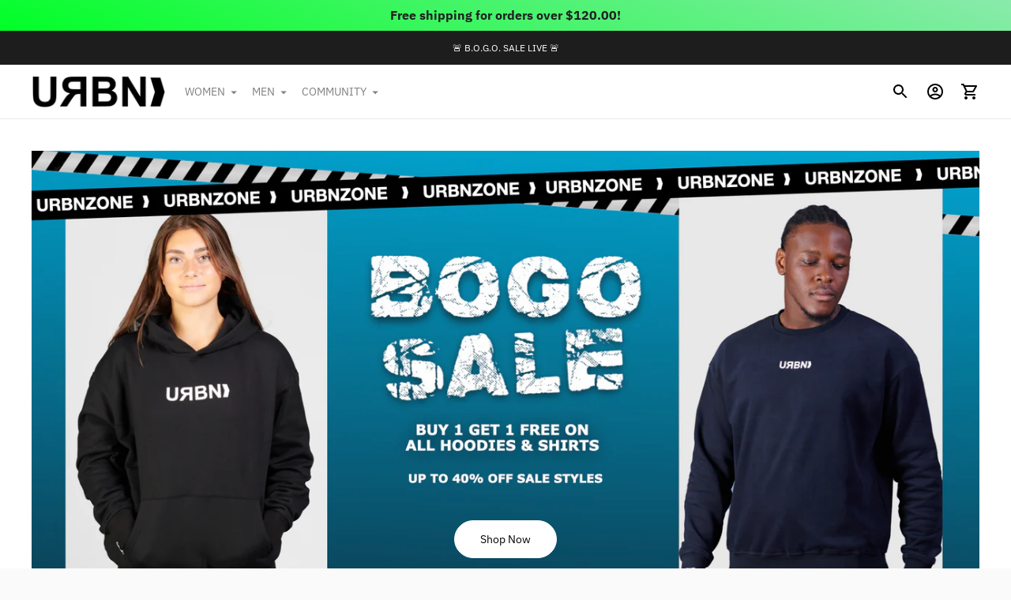

--- FILE ---
content_type: text/javascript; charset=utf-8
request_url: https://www.urbnzone.com/products/routeins.js
body_size: 3059
content:
{"id":7597303627935,"title":"Shipping Protection by Route","handle":"routeins","description":"\n      Route provides protection for shipments that are lost, broken, or stolen.\n      Add Route to your cart at checkout to enable protection.\n      \u003cp\u003eVisit \u003ca href=\"https:\/\/route.com\"\u003eroute.com\u003c\/a\u003e to learn more.\u003c\/p\u003e\n    ","published_at":"2022-12-13T00:26:08-05:00","created_at":"2022-12-13T00:26:08-05:00","vendor":"Route","type":"Insurance","tags":[],"price":98,"price_min":98,"price_max":14038,"available":true,"price_varies":true,"compare_at_price":null,"compare_at_price_min":0,"compare_at_price_max":0,"compare_at_price_varies":false,"variants":[{"id":42854687211679,"title":"$0.98","option1":"$0.98","option2":null,"option3":null,"sku":"ROUTEINS10","requires_shipping":false,"taxable":false,"featured_image":{"id":61992927920287,"product_id":7597303627935,"position":1,"created_at":"2025-03-19T15:48:15-04:00","updated_at":"2025-03-19T15:48:20-04:00","alt":null,"width":2048,"height":2048,"src":"https:\/\/cdn.shopify.com\/s\/files\/1\/0397\/2055\/0559\/files\/route-package-protection-logo-v3.png?v=1742413700","variant_ids":[42854687211679,42854687244447,42854687277215,42854687309983,42854687342751,42854687375519,42854687408287,42854687441055,42854687473823,42854687506591,42854687539359,42854687572127,42854687604895,42854687637663,42854687670431,42854687703199,42854687735967,42854687768735,42854687801503,42854687834271,42854687867039,42854687899807,42854687932575,42854687965343,42854687998111,42854688030879,42854688063647,42854688096415,42854688129183,42854688161951,42854688194719,42854688227487,42854688260255,42854688293023,42854688325791,42854688358559,42854688391327,42854688424095,42854688456863,42854688489631,42854688522399,42854688555167,42854688587935,42854688620703,42854688653471,42854688686239,42854688719007,42854688751775,42854688784543,42854688817311,42854688850079,42854688882847,42854688915615,42854688948383,42854688981151,42854689013919,42854689046687,42854689079455,42854689112223,42854689144991,42854689177759,42854689210527,42854689243295,42854689276063,42854689308831,42854689341599,42854689374367,42854689407135,42854689439903,42854689472671,42854689505439,42854689538207,42854689570975,42854689603743,42854689636511,42854689669279]},"available":true,"name":"Shipping Protection by Route - $0.98","public_title":"$0.98","options":["$0.98"],"price":98,"weight":0,"compare_at_price":null,"inventory_management":null,"barcode":"850006768103","featured_media":{"alt":null,"id":52742445138079,"position":1,"preview_image":{"aspect_ratio":1.0,"height":2048,"width":2048,"src":"https:\/\/cdn.shopify.com\/s\/files\/1\/0397\/2055\/0559\/files\/route-package-protection-logo-v3.png?v=1742413700"}},"requires_selling_plan":false,"selling_plan_allocations":[]},{"id":42854687244447,"title":"$1.15","option1":"$1.15","option2":null,"option3":null,"sku":"ROUTEINS11","requires_shipping":false,"taxable":false,"featured_image":{"id":61992927920287,"product_id":7597303627935,"position":1,"created_at":"2025-03-19T15:48:15-04:00","updated_at":"2025-03-19T15:48:20-04:00","alt":null,"width":2048,"height":2048,"src":"https:\/\/cdn.shopify.com\/s\/files\/1\/0397\/2055\/0559\/files\/route-package-protection-logo-v3.png?v=1742413700","variant_ids":[42854687211679,42854687244447,42854687277215,42854687309983,42854687342751,42854687375519,42854687408287,42854687441055,42854687473823,42854687506591,42854687539359,42854687572127,42854687604895,42854687637663,42854687670431,42854687703199,42854687735967,42854687768735,42854687801503,42854687834271,42854687867039,42854687899807,42854687932575,42854687965343,42854687998111,42854688030879,42854688063647,42854688096415,42854688129183,42854688161951,42854688194719,42854688227487,42854688260255,42854688293023,42854688325791,42854688358559,42854688391327,42854688424095,42854688456863,42854688489631,42854688522399,42854688555167,42854688587935,42854688620703,42854688653471,42854688686239,42854688719007,42854688751775,42854688784543,42854688817311,42854688850079,42854688882847,42854688915615,42854688948383,42854688981151,42854689013919,42854689046687,42854689079455,42854689112223,42854689144991,42854689177759,42854689210527,42854689243295,42854689276063,42854689308831,42854689341599,42854689374367,42854689407135,42854689439903,42854689472671,42854689505439,42854689538207,42854689570975,42854689603743,42854689636511,42854689669279]},"available":true,"name":"Shipping Protection by Route - $1.15","public_title":"$1.15","options":["$1.15"],"price":115,"weight":0,"compare_at_price":null,"inventory_management":null,"barcode":"850006768110","featured_media":{"alt":null,"id":52742445138079,"position":1,"preview_image":{"aspect_ratio":1.0,"height":2048,"width":2048,"src":"https:\/\/cdn.shopify.com\/s\/files\/1\/0397\/2055\/0559\/files\/route-package-protection-logo-v3.png?v=1742413700"}},"requires_selling_plan":false,"selling_plan_allocations":[]},{"id":42854687277215,"title":"$1.35","option1":"$1.35","option2":null,"option3":null,"sku":"ROUTEINS12","requires_shipping":false,"taxable":false,"featured_image":{"id":61992927920287,"product_id":7597303627935,"position":1,"created_at":"2025-03-19T15:48:15-04:00","updated_at":"2025-03-19T15:48:20-04:00","alt":null,"width":2048,"height":2048,"src":"https:\/\/cdn.shopify.com\/s\/files\/1\/0397\/2055\/0559\/files\/route-package-protection-logo-v3.png?v=1742413700","variant_ids":[42854687211679,42854687244447,42854687277215,42854687309983,42854687342751,42854687375519,42854687408287,42854687441055,42854687473823,42854687506591,42854687539359,42854687572127,42854687604895,42854687637663,42854687670431,42854687703199,42854687735967,42854687768735,42854687801503,42854687834271,42854687867039,42854687899807,42854687932575,42854687965343,42854687998111,42854688030879,42854688063647,42854688096415,42854688129183,42854688161951,42854688194719,42854688227487,42854688260255,42854688293023,42854688325791,42854688358559,42854688391327,42854688424095,42854688456863,42854688489631,42854688522399,42854688555167,42854688587935,42854688620703,42854688653471,42854688686239,42854688719007,42854688751775,42854688784543,42854688817311,42854688850079,42854688882847,42854688915615,42854688948383,42854688981151,42854689013919,42854689046687,42854689079455,42854689112223,42854689144991,42854689177759,42854689210527,42854689243295,42854689276063,42854689308831,42854689341599,42854689374367,42854689407135,42854689439903,42854689472671,42854689505439,42854689538207,42854689570975,42854689603743,42854689636511,42854689669279]},"available":true,"name":"Shipping Protection by Route - $1.35","public_title":"$1.35","options":["$1.35"],"price":135,"weight":0,"compare_at_price":null,"inventory_management":null,"barcode":"850006768127","featured_media":{"alt":null,"id":52742445138079,"position":1,"preview_image":{"aspect_ratio":1.0,"height":2048,"width":2048,"src":"https:\/\/cdn.shopify.com\/s\/files\/1\/0397\/2055\/0559\/files\/route-package-protection-logo-v3.png?v=1742413700"}},"requires_selling_plan":false,"selling_plan_allocations":[]},{"id":42854687309983,"title":"$1.55","option1":"$1.55","option2":null,"option3":null,"sku":"ROUTEINS13","requires_shipping":false,"taxable":false,"featured_image":{"id":61992927920287,"product_id":7597303627935,"position":1,"created_at":"2025-03-19T15:48:15-04:00","updated_at":"2025-03-19T15:48:20-04:00","alt":null,"width":2048,"height":2048,"src":"https:\/\/cdn.shopify.com\/s\/files\/1\/0397\/2055\/0559\/files\/route-package-protection-logo-v3.png?v=1742413700","variant_ids":[42854687211679,42854687244447,42854687277215,42854687309983,42854687342751,42854687375519,42854687408287,42854687441055,42854687473823,42854687506591,42854687539359,42854687572127,42854687604895,42854687637663,42854687670431,42854687703199,42854687735967,42854687768735,42854687801503,42854687834271,42854687867039,42854687899807,42854687932575,42854687965343,42854687998111,42854688030879,42854688063647,42854688096415,42854688129183,42854688161951,42854688194719,42854688227487,42854688260255,42854688293023,42854688325791,42854688358559,42854688391327,42854688424095,42854688456863,42854688489631,42854688522399,42854688555167,42854688587935,42854688620703,42854688653471,42854688686239,42854688719007,42854688751775,42854688784543,42854688817311,42854688850079,42854688882847,42854688915615,42854688948383,42854688981151,42854689013919,42854689046687,42854689079455,42854689112223,42854689144991,42854689177759,42854689210527,42854689243295,42854689276063,42854689308831,42854689341599,42854689374367,42854689407135,42854689439903,42854689472671,42854689505439,42854689538207,42854689570975,42854689603743,42854689636511,42854689669279]},"available":true,"name":"Shipping Protection by Route - $1.55","public_title":"$1.55","options":["$1.55"],"price":155,"weight":0,"compare_at_price":null,"inventory_management":null,"barcode":"850006768134","featured_media":{"alt":null,"id":52742445138079,"position":1,"preview_image":{"aspect_ratio":1.0,"height":2048,"width":2048,"src":"https:\/\/cdn.shopify.com\/s\/files\/1\/0397\/2055\/0559\/files\/route-package-protection-logo-v3.png?v=1742413700"}},"requires_selling_plan":false,"selling_plan_allocations":[]},{"id":42854687342751,"title":"$1.75","option1":"$1.75","option2":null,"option3":null,"sku":"ROUTEINS14","requires_shipping":false,"taxable":false,"featured_image":{"id":61992927920287,"product_id":7597303627935,"position":1,"created_at":"2025-03-19T15:48:15-04:00","updated_at":"2025-03-19T15:48:20-04:00","alt":null,"width":2048,"height":2048,"src":"https:\/\/cdn.shopify.com\/s\/files\/1\/0397\/2055\/0559\/files\/route-package-protection-logo-v3.png?v=1742413700","variant_ids":[42854687211679,42854687244447,42854687277215,42854687309983,42854687342751,42854687375519,42854687408287,42854687441055,42854687473823,42854687506591,42854687539359,42854687572127,42854687604895,42854687637663,42854687670431,42854687703199,42854687735967,42854687768735,42854687801503,42854687834271,42854687867039,42854687899807,42854687932575,42854687965343,42854687998111,42854688030879,42854688063647,42854688096415,42854688129183,42854688161951,42854688194719,42854688227487,42854688260255,42854688293023,42854688325791,42854688358559,42854688391327,42854688424095,42854688456863,42854688489631,42854688522399,42854688555167,42854688587935,42854688620703,42854688653471,42854688686239,42854688719007,42854688751775,42854688784543,42854688817311,42854688850079,42854688882847,42854688915615,42854688948383,42854688981151,42854689013919,42854689046687,42854689079455,42854689112223,42854689144991,42854689177759,42854689210527,42854689243295,42854689276063,42854689308831,42854689341599,42854689374367,42854689407135,42854689439903,42854689472671,42854689505439,42854689538207,42854689570975,42854689603743,42854689636511,42854689669279]},"available":true,"name":"Shipping Protection by Route - $1.75","public_title":"$1.75","options":["$1.75"],"price":175,"weight":0,"compare_at_price":null,"inventory_management":null,"barcode":"850006768141","featured_media":{"alt":null,"id":52742445138079,"position":1,"preview_image":{"aspect_ratio":1.0,"height":2048,"width":2048,"src":"https:\/\/cdn.shopify.com\/s\/files\/1\/0397\/2055\/0559\/files\/route-package-protection-logo-v3.png?v=1742413700"}},"requires_selling_plan":false,"selling_plan_allocations":[]},{"id":42854687375519,"title":"$1.95","option1":"$1.95","option2":null,"option3":null,"sku":"ROUTEINS15","requires_shipping":false,"taxable":false,"featured_image":{"id":61992927920287,"product_id":7597303627935,"position":1,"created_at":"2025-03-19T15:48:15-04:00","updated_at":"2025-03-19T15:48:20-04:00","alt":null,"width":2048,"height":2048,"src":"https:\/\/cdn.shopify.com\/s\/files\/1\/0397\/2055\/0559\/files\/route-package-protection-logo-v3.png?v=1742413700","variant_ids":[42854687211679,42854687244447,42854687277215,42854687309983,42854687342751,42854687375519,42854687408287,42854687441055,42854687473823,42854687506591,42854687539359,42854687572127,42854687604895,42854687637663,42854687670431,42854687703199,42854687735967,42854687768735,42854687801503,42854687834271,42854687867039,42854687899807,42854687932575,42854687965343,42854687998111,42854688030879,42854688063647,42854688096415,42854688129183,42854688161951,42854688194719,42854688227487,42854688260255,42854688293023,42854688325791,42854688358559,42854688391327,42854688424095,42854688456863,42854688489631,42854688522399,42854688555167,42854688587935,42854688620703,42854688653471,42854688686239,42854688719007,42854688751775,42854688784543,42854688817311,42854688850079,42854688882847,42854688915615,42854688948383,42854688981151,42854689013919,42854689046687,42854689079455,42854689112223,42854689144991,42854689177759,42854689210527,42854689243295,42854689276063,42854689308831,42854689341599,42854689374367,42854689407135,42854689439903,42854689472671,42854689505439,42854689538207,42854689570975,42854689603743,42854689636511,42854689669279]},"available":true,"name":"Shipping Protection by Route - $1.95","public_title":"$1.95","options":["$1.95"],"price":195,"weight":0,"compare_at_price":null,"inventory_management":null,"barcode":"850006768158","featured_media":{"alt":null,"id":52742445138079,"position":1,"preview_image":{"aspect_ratio":1.0,"height":2048,"width":2048,"src":"https:\/\/cdn.shopify.com\/s\/files\/1\/0397\/2055\/0559\/files\/route-package-protection-logo-v3.png?v=1742413700"}},"requires_selling_plan":false,"selling_plan_allocations":[]},{"id":42854687408287,"title":"$2.15","option1":"$2.15","option2":null,"option3":null,"sku":"ROUTEINS16","requires_shipping":false,"taxable":false,"featured_image":{"id":61992927920287,"product_id":7597303627935,"position":1,"created_at":"2025-03-19T15:48:15-04:00","updated_at":"2025-03-19T15:48:20-04:00","alt":null,"width":2048,"height":2048,"src":"https:\/\/cdn.shopify.com\/s\/files\/1\/0397\/2055\/0559\/files\/route-package-protection-logo-v3.png?v=1742413700","variant_ids":[42854687211679,42854687244447,42854687277215,42854687309983,42854687342751,42854687375519,42854687408287,42854687441055,42854687473823,42854687506591,42854687539359,42854687572127,42854687604895,42854687637663,42854687670431,42854687703199,42854687735967,42854687768735,42854687801503,42854687834271,42854687867039,42854687899807,42854687932575,42854687965343,42854687998111,42854688030879,42854688063647,42854688096415,42854688129183,42854688161951,42854688194719,42854688227487,42854688260255,42854688293023,42854688325791,42854688358559,42854688391327,42854688424095,42854688456863,42854688489631,42854688522399,42854688555167,42854688587935,42854688620703,42854688653471,42854688686239,42854688719007,42854688751775,42854688784543,42854688817311,42854688850079,42854688882847,42854688915615,42854688948383,42854688981151,42854689013919,42854689046687,42854689079455,42854689112223,42854689144991,42854689177759,42854689210527,42854689243295,42854689276063,42854689308831,42854689341599,42854689374367,42854689407135,42854689439903,42854689472671,42854689505439,42854689538207,42854689570975,42854689603743,42854689636511,42854689669279]},"available":true,"name":"Shipping Protection by Route - $2.15","public_title":"$2.15","options":["$2.15"],"price":215,"weight":0,"compare_at_price":null,"inventory_management":null,"barcode":"850006768165","featured_media":{"alt":null,"id":52742445138079,"position":1,"preview_image":{"aspect_ratio":1.0,"height":2048,"width":2048,"src":"https:\/\/cdn.shopify.com\/s\/files\/1\/0397\/2055\/0559\/files\/route-package-protection-logo-v3.png?v=1742413700"}},"requires_selling_plan":false,"selling_plan_allocations":[]},{"id":42854687441055,"title":"$2.35","option1":"$2.35","option2":null,"option3":null,"sku":"ROUTEINS17","requires_shipping":false,"taxable":false,"featured_image":{"id":61992927920287,"product_id":7597303627935,"position":1,"created_at":"2025-03-19T15:48:15-04:00","updated_at":"2025-03-19T15:48:20-04:00","alt":null,"width":2048,"height":2048,"src":"https:\/\/cdn.shopify.com\/s\/files\/1\/0397\/2055\/0559\/files\/route-package-protection-logo-v3.png?v=1742413700","variant_ids":[42854687211679,42854687244447,42854687277215,42854687309983,42854687342751,42854687375519,42854687408287,42854687441055,42854687473823,42854687506591,42854687539359,42854687572127,42854687604895,42854687637663,42854687670431,42854687703199,42854687735967,42854687768735,42854687801503,42854687834271,42854687867039,42854687899807,42854687932575,42854687965343,42854687998111,42854688030879,42854688063647,42854688096415,42854688129183,42854688161951,42854688194719,42854688227487,42854688260255,42854688293023,42854688325791,42854688358559,42854688391327,42854688424095,42854688456863,42854688489631,42854688522399,42854688555167,42854688587935,42854688620703,42854688653471,42854688686239,42854688719007,42854688751775,42854688784543,42854688817311,42854688850079,42854688882847,42854688915615,42854688948383,42854688981151,42854689013919,42854689046687,42854689079455,42854689112223,42854689144991,42854689177759,42854689210527,42854689243295,42854689276063,42854689308831,42854689341599,42854689374367,42854689407135,42854689439903,42854689472671,42854689505439,42854689538207,42854689570975,42854689603743,42854689636511,42854689669279]},"available":true,"name":"Shipping Protection by Route - $2.35","public_title":"$2.35","options":["$2.35"],"price":235,"weight":0,"compare_at_price":null,"inventory_management":null,"barcode":"850006768172","featured_media":{"alt":null,"id":52742445138079,"position":1,"preview_image":{"aspect_ratio":1.0,"height":2048,"width":2048,"src":"https:\/\/cdn.shopify.com\/s\/files\/1\/0397\/2055\/0559\/files\/route-package-protection-logo-v3.png?v=1742413700"}},"requires_selling_plan":false,"selling_plan_allocations":[]},{"id":42854687473823,"title":"$2.55","option1":"$2.55","option2":null,"option3":null,"sku":"ROUTEINS18","requires_shipping":false,"taxable":false,"featured_image":{"id":61992927920287,"product_id":7597303627935,"position":1,"created_at":"2025-03-19T15:48:15-04:00","updated_at":"2025-03-19T15:48:20-04:00","alt":null,"width":2048,"height":2048,"src":"https:\/\/cdn.shopify.com\/s\/files\/1\/0397\/2055\/0559\/files\/route-package-protection-logo-v3.png?v=1742413700","variant_ids":[42854687211679,42854687244447,42854687277215,42854687309983,42854687342751,42854687375519,42854687408287,42854687441055,42854687473823,42854687506591,42854687539359,42854687572127,42854687604895,42854687637663,42854687670431,42854687703199,42854687735967,42854687768735,42854687801503,42854687834271,42854687867039,42854687899807,42854687932575,42854687965343,42854687998111,42854688030879,42854688063647,42854688096415,42854688129183,42854688161951,42854688194719,42854688227487,42854688260255,42854688293023,42854688325791,42854688358559,42854688391327,42854688424095,42854688456863,42854688489631,42854688522399,42854688555167,42854688587935,42854688620703,42854688653471,42854688686239,42854688719007,42854688751775,42854688784543,42854688817311,42854688850079,42854688882847,42854688915615,42854688948383,42854688981151,42854689013919,42854689046687,42854689079455,42854689112223,42854689144991,42854689177759,42854689210527,42854689243295,42854689276063,42854689308831,42854689341599,42854689374367,42854689407135,42854689439903,42854689472671,42854689505439,42854689538207,42854689570975,42854689603743,42854689636511,42854689669279]},"available":true,"name":"Shipping Protection by Route - $2.55","public_title":"$2.55","options":["$2.55"],"price":255,"weight":0,"compare_at_price":null,"inventory_management":null,"barcode":"850006768189","featured_media":{"alt":null,"id":52742445138079,"position":1,"preview_image":{"aspect_ratio":1.0,"height":2048,"width":2048,"src":"https:\/\/cdn.shopify.com\/s\/files\/1\/0397\/2055\/0559\/files\/route-package-protection-logo-v3.png?v=1742413700"}},"requires_selling_plan":false,"selling_plan_allocations":[]},{"id":42854687506591,"title":"$2.75","option1":"$2.75","option2":null,"option3":null,"sku":"ROUTEINS19","requires_shipping":false,"taxable":false,"featured_image":{"id":61992927920287,"product_id":7597303627935,"position":1,"created_at":"2025-03-19T15:48:15-04:00","updated_at":"2025-03-19T15:48:20-04:00","alt":null,"width":2048,"height":2048,"src":"https:\/\/cdn.shopify.com\/s\/files\/1\/0397\/2055\/0559\/files\/route-package-protection-logo-v3.png?v=1742413700","variant_ids":[42854687211679,42854687244447,42854687277215,42854687309983,42854687342751,42854687375519,42854687408287,42854687441055,42854687473823,42854687506591,42854687539359,42854687572127,42854687604895,42854687637663,42854687670431,42854687703199,42854687735967,42854687768735,42854687801503,42854687834271,42854687867039,42854687899807,42854687932575,42854687965343,42854687998111,42854688030879,42854688063647,42854688096415,42854688129183,42854688161951,42854688194719,42854688227487,42854688260255,42854688293023,42854688325791,42854688358559,42854688391327,42854688424095,42854688456863,42854688489631,42854688522399,42854688555167,42854688587935,42854688620703,42854688653471,42854688686239,42854688719007,42854688751775,42854688784543,42854688817311,42854688850079,42854688882847,42854688915615,42854688948383,42854688981151,42854689013919,42854689046687,42854689079455,42854689112223,42854689144991,42854689177759,42854689210527,42854689243295,42854689276063,42854689308831,42854689341599,42854689374367,42854689407135,42854689439903,42854689472671,42854689505439,42854689538207,42854689570975,42854689603743,42854689636511,42854689669279]},"available":true,"name":"Shipping Protection by Route - $2.75","public_title":"$2.75","options":["$2.75"],"price":275,"weight":0,"compare_at_price":null,"inventory_management":null,"barcode":"850006768196","featured_media":{"alt":null,"id":52742445138079,"position":1,"preview_image":{"aspect_ratio":1.0,"height":2048,"width":2048,"src":"https:\/\/cdn.shopify.com\/s\/files\/1\/0397\/2055\/0559\/files\/route-package-protection-logo-v3.png?v=1742413700"}},"requires_selling_plan":false,"selling_plan_allocations":[]},{"id":42854687539359,"title":"$2.95","option1":"$2.95","option2":null,"option3":null,"sku":"ROUTEINS20","requires_shipping":false,"taxable":false,"featured_image":{"id":61992927920287,"product_id":7597303627935,"position":1,"created_at":"2025-03-19T15:48:15-04:00","updated_at":"2025-03-19T15:48:20-04:00","alt":null,"width":2048,"height":2048,"src":"https:\/\/cdn.shopify.com\/s\/files\/1\/0397\/2055\/0559\/files\/route-package-protection-logo-v3.png?v=1742413700","variant_ids":[42854687211679,42854687244447,42854687277215,42854687309983,42854687342751,42854687375519,42854687408287,42854687441055,42854687473823,42854687506591,42854687539359,42854687572127,42854687604895,42854687637663,42854687670431,42854687703199,42854687735967,42854687768735,42854687801503,42854687834271,42854687867039,42854687899807,42854687932575,42854687965343,42854687998111,42854688030879,42854688063647,42854688096415,42854688129183,42854688161951,42854688194719,42854688227487,42854688260255,42854688293023,42854688325791,42854688358559,42854688391327,42854688424095,42854688456863,42854688489631,42854688522399,42854688555167,42854688587935,42854688620703,42854688653471,42854688686239,42854688719007,42854688751775,42854688784543,42854688817311,42854688850079,42854688882847,42854688915615,42854688948383,42854688981151,42854689013919,42854689046687,42854689079455,42854689112223,42854689144991,42854689177759,42854689210527,42854689243295,42854689276063,42854689308831,42854689341599,42854689374367,42854689407135,42854689439903,42854689472671,42854689505439,42854689538207,42854689570975,42854689603743,42854689636511,42854689669279]},"available":true,"name":"Shipping Protection by Route - $2.95","public_title":"$2.95","options":["$2.95"],"price":295,"weight":0,"compare_at_price":null,"inventory_management":null,"barcode":"850006768202","featured_media":{"alt":null,"id":52742445138079,"position":1,"preview_image":{"aspect_ratio":1.0,"height":2048,"width":2048,"src":"https:\/\/cdn.shopify.com\/s\/files\/1\/0397\/2055\/0559\/files\/route-package-protection-logo-v3.png?v=1742413700"}},"requires_selling_plan":false,"selling_plan_allocations":[]},{"id":42854687572127,"title":"$3.15","option1":"$3.15","option2":null,"option3":null,"sku":"ROUTEINS21","requires_shipping":false,"taxable":false,"featured_image":{"id":61992927920287,"product_id":7597303627935,"position":1,"created_at":"2025-03-19T15:48:15-04:00","updated_at":"2025-03-19T15:48:20-04:00","alt":null,"width":2048,"height":2048,"src":"https:\/\/cdn.shopify.com\/s\/files\/1\/0397\/2055\/0559\/files\/route-package-protection-logo-v3.png?v=1742413700","variant_ids":[42854687211679,42854687244447,42854687277215,42854687309983,42854687342751,42854687375519,42854687408287,42854687441055,42854687473823,42854687506591,42854687539359,42854687572127,42854687604895,42854687637663,42854687670431,42854687703199,42854687735967,42854687768735,42854687801503,42854687834271,42854687867039,42854687899807,42854687932575,42854687965343,42854687998111,42854688030879,42854688063647,42854688096415,42854688129183,42854688161951,42854688194719,42854688227487,42854688260255,42854688293023,42854688325791,42854688358559,42854688391327,42854688424095,42854688456863,42854688489631,42854688522399,42854688555167,42854688587935,42854688620703,42854688653471,42854688686239,42854688719007,42854688751775,42854688784543,42854688817311,42854688850079,42854688882847,42854688915615,42854688948383,42854688981151,42854689013919,42854689046687,42854689079455,42854689112223,42854689144991,42854689177759,42854689210527,42854689243295,42854689276063,42854689308831,42854689341599,42854689374367,42854689407135,42854689439903,42854689472671,42854689505439,42854689538207,42854689570975,42854689603743,42854689636511,42854689669279]},"available":true,"name":"Shipping Protection by Route - $3.15","public_title":"$3.15","options":["$3.15"],"price":315,"weight":0,"compare_at_price":null,"inventory_management":null,"barcode":"850006768219","featured_media":{"alt":null,"id":52742445138079,"position":1,"preview_image":{"aspect_ratio":1.0,"height":2048,"width":2048,"src":"https:\/\/cdn.shopify.com\/s\/files\/1\/0397\/2055\/0559\/files\/route-package-protection-logo-v3.png?v=1742413700"}},"requires_selling_plan":false,"selling_plan_allocations":[]},{"id":42854687604895,"title":"$3.35","option1":"$3.35","option2":null,"option3":null,"sku":"ROUTEINS22","requires_shipping":false,"taxable":false,"featured_image":{"id":61992927920287,"product_id":7597303627935,"position":1,"created_at":"2025-03-19T15:48:15-04:00","updated_at":"2025-03-19T15:48:20-04:00","alt":null,"width":2048,"height":2048,"src":"https:\/\/cdn.shopify.com\/s\/files\/1\/0397\/2055\/0559\/files\/route-package-protection-logo-v3.png?v=1742413700","variant_ids":[42854687211679,42854687244447,42854687277215,42854687309983,42854687342751,42854687375519,42854687408287,42854687441055,42854687473823,42854687506591,42854687539359,42854687572127,42854687604895,42854687637663,42854687670431,42854687703199,42854687735967,42854687768735,42854687801503,42854687834271,42854687867039,42854687899807,42854687932575,42854687965343,42854687998111,42854688030879,42854688063647,42854688096415,42854688129183,42854688161951,42854688194719,42854688227487,42854688260255,42854688293023,42854688325791,42854688358559,42854688391327,42854688424095,42854688456863,42854688489631,42854688522399,42854688555167,42854688587935,42854688620703,42854688653471,42854688686239,42854688719007,42854688751775,42854688784543,42854688817311,42854688850079,42854688882847,42854688915615,42854688948383,42854688981151,42854689013919,42854689046687,42854689079455,42854689112223,42854689144991,42854689177759,42854689210527,42854689243295,42854689276063,42854689308831,42854689341599,42854689374367,42854689407135,42854689439903,42854689472671,42854689505439,42854689538207,42854689570975,42854689603743,42854689636511,42854689669279]},"available":true,"name":"Shipping Protection by Route - $3.35","public_title":"$3.35","options":["$3.35"],"price":335,"weight":0,"compare_at_price":null,"inventory_management":null,"barcode":"850006768226","featured_media":{"alt":null,"id":52742445138079,"position":1,"preview_image":{"aspect_ratio":1.0,"height":2048,"width":2048,"src":"https:\/\/cdn.shopify.com\/s\/files\/1\/0397\/2055\/0559\/files\/route-package-protection-logo-v3.png?v=1742413700"}},"requires_selling_plan":false,"selling_plan_allocations":[]},{"id":42854687637663,"title":"$3.55","option1":"$3.55","option2":null,"option3":null,"sku":"ROUTEINS23","requires_shipping":false,"taxable":false,"featured_image":{"id":61992927920287,"product_id":7597303627935,"position":1,"created_at":"2025-03-19T15:48:15-04:00","updated_at":"2025-03-19T15:48:20-04:00","alt":null,"width":2048,"height":2048,"src":"https:\/\/cdn.shopify.com\/s\/files\/1\/0397\/2055\/0559\/files\/route-package-protection-logo-v3.png?v=1742413700","variant_ids":[42854687211679,42854687244447,42854687277215,42854687309983,42854687342751,42854687375519,42854687408287,42854687441055,42854687473823,42854687506591,42854687539359,42854687572127,42854687604895,42854687637663,42854687670431,42854687703199,42854687735967,42854687768735,42854687801503,42854687834271,42854687867039,42854687899807,42854687932575,42854687965343,42854687998111,42854688030879,42854688063647,42854688096415,42854688129183,42854688161951,42854688194719,42854688227487,42854688260255,42854688293023,42854688325791,42854688358559,42854688391327,42854688424095,42854688456863,42854688489631,42854688522399,42854688555167,42854688587935,42854688620703,42854688653471,42854688686239,42854688719007,42854688751775,42854688784543,42854688817311,42854688850079,42854688882847,42854688915615,42854688948383,42854688981151,42854689013919,42854689046687,42854689079455,42854689112223,42854689144991,42854689177759,42854689210527,42854689243295,42854689276063,42854689308831,42854689341599,42854689374367,42854689407135,42854689439903,42854689472671,42854689505439,42854689538207,42854689570975,42854689603743,42854689636511,42854689669279]},"available":true,"name":"Shipping Protection by Route - $3.55","public_title":"$3.55","options":["$3.55"],"price":355,"weight":0,"compare_at_price":null,"inventory_management":null,"barcode":"850006768233","featured_media":{"alt":null,"id":52742445138079,"position":1,"preview_image":{"aspect_ratio":1.0,"height":2048,"width":2048,"src":"https:\/\/cdn.shopify.com\/s\/files\/1\/0397\/2055\/0559\/files\/route-package-protection-logo-v3.png?v=1742413700"}},"requires_selling_plan":false,"selling_plan_allocations":[]},{"id":42854687670431,"title":"$3.75","option1":"$3.75","option2":null,"option3":null,"sku":"ROUTEINS24","requires_shipping":false,"taxable":false,"featured_image":{"id":61992927920287,"product_id":7597303627935,"position":1,"created_at":"2025-03-19T15:48:15-04:00","updated_at":"2025-03-19T15:48:20-04:00","alt":null,"width":2048,"height":2048,"src":"https:\/\/cdn.shopify.com\/s\/files\/1\/0397\/2055\/0559\/files\/route-package-protection-logo-v3.png?v=1742413700","variant_ids":[42854687211679,42854687244447,42854687277215,42854687309983,42854687342751,42854687375519,42854687408287,42854687441055,42854687473823,42854687506591,42854687539359,42854687572127,42854687604895,42854687637663,42854687670431,42854687703199,42854687735967,42854687768735,42854687801503,42854687834271,42854687867039,42854687899807,42854687932575,42854687965343,42854687998111,42854688030879,42854688063647,42854688096415,42854688129183,42854688161951,42854688194719,42854688227487,42854688260255,42854688293023,42854688325791,42854688358559,42854688391327,42854688424095,42854688456863,42854688489631,42854688522399,42854688555167,42854688587935,42854688620703,42854688653471,42854688686239,42854688719007,42854688751775,42854688784543,42854688817311,42854688850079,42854688882847,42854688915615,42854688948383,42854688981151,42854689013919,42854689046687,42854689079455,42854689112223,42854689144991,42854689177759,42854689210527,42854689243295,42854689276063,42854689308831,42854689341599,42854689374367,42854689407135,42854689439903,42854689472671,42854689505439,42854689538207,42854689570975,42854689603743,42854689636511,42854689669279]},"available":true,"name":"Shipping Protection by Route - $3.75","public_title":"$3.75","options":["$3.75"],"price":375,"weight":0,"compare_at_price":null,"inventory_management":null,"barcode":"850006768240","featured_media":{"alt":null,"id":52742445138079,"position":1,"preview_image":{"aspect_ratio":1.0,"height":2048,"width":2048,"src":"https:\/\/cdn.shopify.com\/s\/files\/1\/0397\/2055\/0559\/files\/route-package-protection-logo-v3.png?v=1742413700"}},"requires_selling_plan":false,"selling_plan_allocations":[]},{"id":42854687703199,"title":"$3.95","option1":"$3.95","option2":null,"option3":null,"sku":"ROUTEINS25","requires_shipping":false,"taxable":false,"featured_image":{"id":61992927920287,"product_id":7597303627935,"position":1,"created_at":"2025-03-19T15:48:15-04:00","updated_at":"2025-03-19T15:48:20-04:00","alt":null,"width":2048,"height":2048,"src":"https:\/\/cdn.shopify.com\/s\/files\/1\/0397\/2055\/0559\/files\/route-package-protection-logo-v3.png?v=1742413700","variant_ids":[42854687211679,42854687244447,42854687277215,42854687309983,42854687342751,42854687375519,42854687408287,42854687441055,42854687473823,42854687506591,42854687539359,42854687572127,42854687604895,42854687637663,42854687670431,42854687703199,42854687735967,42854687768735,42854687801503,42854687834271,42854687867039,42854687899807,42854687932575,42854687965343,42854687998111,42854688030879,42854688063647,42854688096415,42854688129183,42854688161951,42854688194719,42854688227487,42854688260255,42854688293023,42854688325791,42854688358559,42854688391327,42854688424095,42854688456863,42854688489631,42854688522399,42854688555167,42854688587935,42854688620703,42854688653471,42854688686239,42854688719007,42854688751775,42854688784543,42854688817311,42854688850079,42854688882847,42854688915615,42854688948383,42854688981151,42854689013919,42854689046687,42854689079455,42854689112223,42854689144991,42854689177759,42854689210527,42854689243295,42854689276063,42854689308831,42854689341599,42854689374367,42854689407135,42854689439903,42854689472671,42854689505439,42854689538207,42854689570975,42854689603743,42854689636511,42854689669279]},"available":true,"name":"Shipping Protection by Route - $3.95","public_title":"$3.95","options":["$3.95"],"price":395,"weight":0,"compare_at_price":null,"inventory_management":null,"barcode":"850006768257","featured_media":{"alt":null,"id":52742445138079,"position":1,"preview_image":{"aspect_ratio":1.0,"height":2048,"width":2048,"src":"https:\/\/cdn.shopify.com\/s\/files\/1\/0397\/2055\/0559\/files\/route-package-protection-logo-v3.png?v=1742413700"}},"requires_selling_plan":false,"selling_plan_allocations":[]},{"id":42854687735967,"title":"$4.15","option1":"$4.15","option2":null,"option3":null,"sku":"ROUTEINS26","requires_shipping":false,"taxable":false,"featured_image":{"id":61992927920287,"product_id":7597303627935,"position":1,"created_at":"2025-03-19T15:48:15-04:00","updated_at":"2025-03-19T15:48:20-04:00","alt":null,"width":2048,"height":2048,"src":"https:\/\/cdn.shopify.com\/s\/files\/1\/0397\/2055\/0559\/files\/route-package-protection-logo-v3.png?v=1742413700","variant_ids":[42854687211679,42854687244447,42854687277215,42854687309983,42854687342751,42854687375519,42854687408287,42854687441055,42854687473823,42854687506591,42854687539359,42854687572127,42854687604895,42854687637663,42854687670431,42854687703199,42854687735967,42854687768735,42854687801503,42854687834271,42854687867039,42854687899807,42854687932575,42854687965343,42854687998111,42854688030879,42854688063647,42854688096415,42854688129183,42854688161951,42854688194719,42854688227487,42854688260255,42854688293023,42854688325791,42854688358559,42854688391327,42854688424095,42854688456863,42854688489631,42854688522399,42854688555167,42854688587935,42854688620703,42854688653471,42854688686239,42854688719007,42854688751775,42854688784543,42854688817311,42854688850079,42854688882847,42854688915615,42854688948383,42854688981151,42854689013919,42854689046687,42854689079455,42854689112223,42854689144991,42854689177759,42854689210527,42854689243295,42854689276063,42854689308831,42854689341599,42854689374367,42854689407135,42854689439903,42854689472671,42854689505439,42854689538207,42854689570975,42854689603743,42854689636511,42854689669279]},"available":true,"name":"Shipping Protection by Route - $4.15","public_title":"$4.15","options":["$4.15"],"price":415,"weight":0,"compare_at_price":null,"inventory_management":null,"barcode":"850006768264","featured_media":{"alt":null,"id":52742445138079,"position":1,"preview_image":{"aspect_ratio":1.0,"height":2048,"width":2048,"src":"https:\/\/cdn.shopify.com\/s\/files\/1\/0397\/2055\/0559\/files\/route-package-protection-logo-v3.png?v=1742413700"}},"requires_selling_plan":false,"selling_plan_allocations":[]},{"id":42854687768735,"title":"$4.35","option1":"$4.35","option2":null,"option3":null,"sku":"ROUTEINS27","requires_shipping":false,"taxable":false,"featured_image":{"id":61992927920287,"product_id":7597303627935,"position":1,"created_at":"2025-03-19T15:48:15-04:00","updated_at":"2025-03-19T15:48:20-04:00","alt":null,"width":2048,"height":2048,"src":"https:\/\/cdn.shopify.com\/s\/files\/1\/0397\/2055\/0559\/files\/route-package-protection-logo-v3.png?v=1742413700","variant_ids":[42854687211679,42854687244447,42854687277215,42854687309983,42854687342751,42854687375519,42854687408287,42854687441055,42854687473823,42854687506591,42854687539359,42854687572127,42854687604895,42854687637663,42854687670431,42854687703199,42854687735967,42854687768735,42854687801503,42854687834271,42854687867039,42854687899807,42854687932575,42854687965343,42854687998111,42854688030879,42854688063647,42854688096415,42854688129183,42854688161951,42854688194719,42854688227487,42854688260255,42854688293023,42854688325791,42854688358559,42854688391327,42854688424095,42854688456863,42854688489631,42854688522399,42854688555167,42854688587935,42854688620703,42854688653471,42854688686239,42854688719007,42854688751775,42854688784543,42854688817311,42854688850079,42854688882847,42854688915615,42854688948383,42854688981151,42854689013919,42854689046687,42854689079455,42854689112223,42854689144991,42854689177759,42854689210527,42854689243295,42854689276063,42854689308831,42854689341599,42854689374367,42854689407135,42854689439903,42854689472671,42854689505439,42854689538207,42854689570975,42854689603743,42854689636511,42854689669279]},"available":true,"name":"Shipping Protection by Route - $4.35","public_title":"$4.35","options":["$4.35"],"price":435,"weight":0,"compare_at_price":null,"inventory_management":null,"barcode":"850006768271","featured_media":{"alt":null,"id":52742445138079,"position":1,"preview_image":{"aspect_ratio":1.0,"height":2048,"width":2048,"src":"https:\/\/cdn.shopify.com\/s\/files\/1\/0397\/2055\/0559\/files\/route-package-protection-logo-v3.png?v=1742413700"}},"requires_selling_plan":false,"selling_plan_allocations":[]},{"id":42854687801503,"title":"$4.55","option1":"$4.55","option2":null,"option3":null,"sku":"ROUTEINS28","requires_shipping":false,"taxable":false,"featured_image":{"id":61992927920287,"product_id":7597303627935,"position":1,"created_at":"2025-03-19T15:48:15-04:00","updated_at":"2025-03-19T15:48:20-04:00","alt":null,"width":2048,"height":2048,"src":"https:\/\/cdn.shopify.com\/s\/files\/1\/0397\/2055\/0559\/files\/route-package-protection-logo-v3.png?v=1742413700","variant_ids":[42854687211679,42854687244447,42854687277215,42854687309983,42854687342751,42854687375519,42854687408287,42854687441055,42854687473823,42854687506591,42854687539359,42854687572127,42854687604895,42854687637663,42854687670431,42854687703199,42854687735967,42854687768735,42854687801503,42854687834271,42854687867039,42854687899807,42854687932575,42854687965343,42854687998111,42854688030879,42854688063647,42854688096415,42854688129183,42854688161951,42854688194719,42854688227487,42854688260255,42854688293023,42854688325791,42854688358559,42854688391327,42854688424095,42854688456863,42854688489631,42854688522399,42854688555167,42854688587935,42854688620703,42854688653471,42854688686239,42854688719007,42854688751775,42854688784543,42854688817311,42854688850079,42854688882847,42854688915615,42854688948383,42854688981151,42854689013919,42854689046687,42854689079455,42854689112223,42854689144991,42854689177759,42854689210527,42854689243295,42854689276063,42854689308831,42854689341599,42854689374367,42854689407135,42854689439903,42854689472671,42854689505439,42854689538207,42854689570975,42854689603743,42854689636511,42854689669279]},"available":true,"name":"Shipping Protection by Route - $4.55","public_title":"$4.55","options":["$4.55"],"price":455,"weight":0,"compare_at_price":null,"inventory_management":null,"barcode":"850006768288","featured_media":{"alt":null,"id":52742445138079,"position":1,"preview_image":{"aspect_ratio":1.0,"height":2048,"width":2048,"src":"https:\/\/cdn.shopify.com\/s\/files\/1\/0397\/2055\/0559\/files\/route-package-protection-logo-v3.png?v=1742413700"}},"requires_selling_plan":false,"selling_plan_allocations":[]},{"id":42854687834271,"title":"$4.75","option1":"$4.75","option2":null,"option3":null,"sku":"ROUTEINS29","requires_shipping":false,"taxable":false,"featured_image":{"id":61992927920287,"product_id":7597303627935,"position":1,"created_at":"2025-03-19T15:48:15-04:00","updated_at":"2025-03-19T15:48:20-04:00","alt":null,"width":2048,"height":2048,"src":"https:\/\/cdn.shopify.com\/s\/files\/1\/0397\/2055\/0559\/files\/route-package-protection-logo-v3.png?v=1742413700","variant_ids":[42854687211679,42854687244447,42854687277215,42854687309983,42854687342751,42854687375519,42854687408287,42854687441055,42854687473823,42854687506591,42854687539359,42854687572127,42854687604895,42854687637663,42854687670431,42854687703199,42854687735967,42854687768735,42854687801503,42854687834271,42854687867039,42854687899807,42854687932575,42854687965343,42854687998111,42854688030879,42854688063647,42854688096415,42854688129183,42854688161951,42854688194719,42854688227487,42854688260255,42854688293023,42854688325791,42854688358559,42854688391327,42854688424095,42854688456863,42854688489631,42854688522399,42854688555167,42854688587935,42854688620703,42854688653471,42854688686239,42854688719007,42854688751775,42854688784543,42854688817311,42854688850079,42854688882847,42854688915615,42854688948383,42854688981151,42854689013919,42854689046687,42854689079455,42854689112223,42854689144991,42854689177759,42854689210527,42854689243295,42854689276063,42854689308831,42854689341599,42854689374367,42854689407135,42854689439903,42854689472671,42854689505439,42854689538207,42854689570975,42854689603743,42854689636511,42854689669279]},"available":true,"name":"Shipping Protection by Route - $4.75","public_title":"$4.75","options":["$4.75"],"price":475,"weight":0,"compare_at_price":null,"inventory_management":null,"barcode":"850006768295","featured_media":{"alt":null,"id":52742445138079,"position":1,"preview_image":{"aspect_ratio":1.0,"height":2048,"width":2048,"src":"https:\/\/cdn.shopify.com\/s\/files\/1\/0397\/2055\/0559\/files\/route-package-protection-logo-v3.png?v=1742413700"}},"requires_selling_plan":false,"selling_plan_allocations":[]},{"id":42854687867039,"title":"$4.95","option1":"$4.95","option2":null,"option3":null,"sku":"ROUTEINS30","requires_shipping":false,"taxable":false,"featured_image":{"id":61992927920287,"product_id":7597303627935,"position":1,"created_at":"2025-03-19T15:48:15-04:00","updated_at":"2025-03-19T15:48:20-04:00","alt":null,"width":2048,"height":2048,"src":"https:\/\/cdn.shopify.com\/s\/files\/1\/0397\/2055\/0559\/files\/route-package-protection-logo-v3.png?v=1742413700","variant_ids":[42854687211679,42854687244447,42854687277215,42854687309983,42854687342751,42854687375519,42854687408287,42854687441055,42854687473823,42854687506591,42854687539359,42854687572127,42854687604895,42854687637663,42854687670431,42854687703199,42854687735967,42854687768735,42854687801503,42854687834271,42854687867039,42854687899807,42854687932575,42854687965343,42854687998111,42854688030879,42854688063647,42854688096415,42854688129183,42854688161951,42854688194719,42854688227487,42854688260255,42854688293023,42854688325791,42854688358559,42854688391327,42854688424095,42854688456863,42854688489631,42854688522399,42854688555167,42854688587935,42854688620703,42854688653471,42854688686239,42854688719007,42854688751775,42854688784543,42854688817311,42854688850079,42854688882847,42854688915615,42854688948383,42854688981151,42854689013919,42854689046687,42854689079455,42854689112223,42854689144991,42854689177759,42854689210527,42854689243295,42854689276063,42854689308831,42854689341599,42854689374367,42854689407135,42854689439903,42854689472671,42854689505439,42854689538207,42854689570975,42854689603743,42854689636511,42854689669279]},"available":true,"name":"Shipping Protection by Route - $4.95","public_title":"$4.95","options":["$4.95"],"price":495,"weight":0,"compare_at_price":null,"inventory_management":null,"barcode":"850006768301","featured_media":{"alt":null,"id":52742445138079,"position":1,"preview_image":{"aspect_ratio":1.0,"height":2048,"width":2048,"src":"https:\/\/cdn.shopify.com\/s\/files\/1\/0397\/2055\/0559\/files\/route-package-protection-logo-v3.png?v=1742413700"}},"requires_selling_plan":false,"selling_plan_allocations":[]},{"id":42854687899807,"title":"$5.15","option1":"$5.15","option2":null,"option3":null,"sku":"ROUTEINS31","requires_shipping":false,"taxable":false,"featured_image":{"id":61992927920287,"product_id":7597303627935,"position":1,"created_at":"2025-03-19T15:48:15-04:00","updated_at":"2025-03-19T15:48:20-04:00","alt":null,"width":2048,"height":2048,"src":"https:\/\/cdn.shopify.com\/s\/files\/1\/0397\/2055\/0559\/files\/route-package-protection-logo-v3.png?v=1742413700","variant_ids":[42854687211679,42854687244447,42854687277215,42854687309983,42854687342751,42854687375519,42854687408287,42854687441055,42854687473823,42854687506591,42854687539359,42854687572127,42854687604895,42854687637663,42854687670431,42854687703199,42854687735967,42854687768735,42854687801503,42854687834271,42854687867039,42854687899807,42854687932575,42854687965343,42854687998111,42854688030879,42854688063647,42854688096415,42854688129183,42854688161951,42854688194719,42854688227487,42854688260255,42854688293023,42854688325791,42854688358559,42854688391327,42854688424095,42854688456863,42854688489631,42854688522399,42854688555167,42854688587935,42854688620703,42854688653471,42854688686239,42854688719007,42854688751775,42854688784543,42854688817311,42854688850079,42854688882847,42854688915615,42854688948383,42854688981151,42854689013919,42854689046687,42854689079455,42854689112223,42854689144991,42854689177759,42854689210527,42854689243295,42854689276063,42854689308831,42854689341599,42854689374367,42854689407135,42854689439903,42854689472671,42854689505439,42854689538207,42854689570975,42854689603743,42854689636511,42854689669279]},"available":true,"name":"Shipping Protection by Route - $5.15","public_title":"$5.15","options":["$5.15"],"price":515,"weight":0,"compare_at_price":null,"inventory_management":null,"barcode":"850006768318","featured_media":{"alt":null,"id":52742445138079,"position":1,"preview_image":{"aspect_ratio":1.0,"height":2048,"width":2048,"src":"https:\/\/cdn.shopify.com\/s\/files\/1\/0397\/2055\/0559\/files\/route-package-protection-logo-v3.png?v=1742413700"}},"requires_selling_plan":false,"selling_plan_allocations":[]},{"id":42854687932575,"title":"$5.35","option1":"$5.35","option2":null,"option3":null,"sku":"ROUTEINS32","requires_shipping":false,"taxable":false,"featured_image":{"id":61992927920287,"product_id":7597303627935,"position":1,"created_at":"2025-03-19T15:48:15-04:00","updated_at":"2025-03-19T15:48:20-04:00","alt":null,"width":2048,"height":2048,"src":"https:\/\/cdn.shopify.com\/s\/files\/1\/0397\/2055\/0559\/files\/route-package-protection-logo-v3.png?v=1742413700","variant_ids":[42854687211679,42854687244447,42854687277215,42854687309983,42854687342751,42854687375519,42854687408287,42854687441055,42854687473823,42854687506591,42854687539359,42854687572127,42854687604895,42854687637663,42854687670431,42854687703199,42854687735967,42854687768735,42854687801503,42854687834271,42854687867039,42854687899807,42854687932575,42854687965343,42854687998111,42854688030879,42854688063647,42854688096415,42854688129183,42854688161951,42854688194719,42854688227487,42854688260255,42854688293023,42854688325791,42854688358559,42854688391327,42854688424095,42854688456863,42854688489631,42854688522399,42854688555167,42854688587935,42854688620703,42854688653471,42854688686239,42854688719007,42854688751775,42854688784543,42854688817311,42854688850079,42854688882847,42854688915615,42854688948383,42854688981151,42854689013919,42854689046687,42854689079455,42854689112223,42854689144991,42854689177759,42854689210527,42854689243295,42854689276063,42854689308831,42854689341599,42854689374367,42854689407135,42854689439903,42854689472671,42854689505439,42854689538207,42854689570975,42854689603743,42854689636511,42854689669279]},"available":true,"name":"Shipping Protection by Route - $5.35","public_title":"$5.35","options":["$5.35"],"price":535,"weight":0,"compare_at_price":null,"inventory_management":null,"barcode":"850006768325","featured_media":{"alt":null,"id":52742445138079,"position":1,"preview_image":{"aspect_ratio":1.0,"height":2048,"width":2048,"src":"https:\/\/cdn.shopify.com\/s\/files\/1\/0397\/2055\/0559\/files\/route-package-protection-logo-v3.png?v=1742413700"}},"requires_selling_plan":false,"selling_plan_allocations":[]},{"id":42854687965343,"title":"$5.55","option1":"$5.55","option2":null,"option3":null,"sku":"ROUTEINS33","requires_shipping":false,"taxable":false,"featured_image":{"id":61992927920287,"product_id":7597303627935,"position":1,"created_at":"2025-03-19T15:48:15-04:00","updated_at":"2025-03-19T15:48:20-04:00","alt":null,"width":2048,"height":2048,"src":"https:\/\/cdn.shopify.com\/s\/files\/1\/0397\/2055\/0559\/files\/route-package-protection-logo-v3.png?v=1742413700","variant_ids":[42854687211679,42854687244447,42854687277215,42854687309983,42854687342751,42854687375519,42854687408287,42854687441055,42854687473823,42854687506591,42854687539359,42854687572127,42854687604895,42854687637663,42854687670431,42854687703199,42854687735967,42854687768735,42854687801503,42854687834271,42854687867039,42854687899807,42854687932575,42854687965343,42854687998111,42854688030879,42854688063647,42854688096415,42854688129183,42854688161951,42854688194719,42854688227487,42854688260255,42854688293023,42854688325791,42854688358559,42854688391327,42854688424095,42854688456863,42854688489631,42854688522399,42854688555167,42854688587935,42854688620703,42854688653471,42854688686239,42854688719007,42854688751775,42854688784543,42854688817311,42854688850079,42854688882847,42854688915615,42854688948383,42854688981151,42854689013919,42854689046687,42854689079455,42854689112223,42854689144991,42854689177759,42854689210527,42854689243295,42854689276063,42854689308831,42854689341599,42854689374367,42854689407135,42854689439903,42854689472671,42854689505439,42854689538207,42854689570975,42854689603743,42854689636511,42854689669279]},"available":true,"name":"Shipping Protection by Route - $5.55","public_title":"$5.55","options":["$5.55"],"price":555,"weight":0,"compare_at_price":null,"inventory_management":null,"barcode":"850006768332","featured_media":{"alt":null,"id":52742445138079,"position":1,"preview_image":{"aspect_ratio":1.0,"height":2048,"width":2048,"src":"https:\/\/cdn.shopify.com\/s\/files\/1\/0397\/2055\/0559\/files\/route-package-protection-logo-v3.png?v=1742413700"}},"requires_selling_plan":false,"selling_plan_allocations":[]},{"id":42854687998111,"title":"$5.75","option1":"$5.75","option2":null,"option3":null,"sku":"ROUTEINS34","requires_shipping":false,"taxable":false,"featured_image":{"id":61992927920287,"product_id":7597303627935,"position":1,"created_at":"2025-03-19T15:48:15-04:00","updated_at":"2025-03-19T15:48:20-04:00","alt":null,"width":2048,"height":2048,"src":"https:\/\/cdn.shopify.com\/s\/files\/1\/0397\/2055\/0559\/files\/route-package-protection-logo-v3.png?v=1742413700","variant_ids":[42854687211679,42854687244447,42854687277215,42854687309983,42854687342751,42854687375519,42854687408287,42854687441055,42854687473823,42854687506591,42854687539359,42854687572127,42854687604895,42854687637663,42854687670431,42854687703199,42854687735967,42854687768735,42854687801503,42854687834271,42854687867039,42854687899807,42854687932575,42854687965343,42854687998111,42854688030879,42854688063647,42854688096415,42854688129183,42854688161951,42854688194719,42854688227487,42854688260255,42854688293023,42854688325791,42854688358559,42854688391327,42854688424095,42854688456863,42854688489631,42854688522399,42854688555167,42854688587935,42854688620703,42854688653471,42854688686239,42854688719007,42854688751775,42854688784543,42854688817311,42854688850079,42854688882847,42854688915615,42854688948383,42854688981151,42854689013919,42854689046687,42854689079455,42854689112223,42854689144991,42854689177759,42854689210527,42854689243295,42854689276063,42854689308831,42854689341599,42854689374367,42854689407135,42854689439903,42854689472671,42854689505439,42854689538207,42854689570975,42854689603743,42854689636511,42854689669279]},"available":true,"name":"Shipping Protection by Route - $5.75","public_title":"$5.75","options":["$5.75"],"price":575,"weight":0,"compare_at_price":null,"inventory_management":null,"barcode":"850006768349","featured_media":{"alt":null,"id":52742445138079,"position":1,"preview_image":{"aspect_ratio":1.0,"height":2048,"width":2048,"src":"https:\/\/cdn.shopify.com\/s\/files\/1\/0397\/2055\/0559\/files\/route-package-protection-logo-v3.png?v=1742413700"}},"requires_selling_plan":false,"selling_plan_allocations":[]},{"id":42854688030879,"title":"$5.95","option1":"$5.95","option2":null,"option3":null,"sku":"ROUTEINS35","requires_shipping":false,"taxable":false,"featured_image":{"id":61992927920287,"product_id":7597303627935,"position":1,"created_at":"2025-03-19T15:48:15-04:00","updated_at":"2025-03-19T15:48:20-04:00","alt":null,"width":2048,"height":2048,"src":"https:\/\/cdn.shopify.com\/s\/files\/1\/0397\/2055\/0559\/files\/route-package-protection-logo-v3.png?v=1742413700","variant_ids":[42854687211679,42854687244447,42854687277215,42854687309983,42854687342751,42854687375519,42854687408287,42854687441055,42854687473823,42854687506591,42854687539359,42854687572127,42854687604895,42854687637663,42854687670431,42854687703199,42854687735967,42854687768735,42854687801503,42854687834271,42854687867039,42854687899807,42854687932575,42854687965343,42854687998111,42854688030879,42854688063647,42854688096415,42854688129183,42854688161951,42854688194719,42854688227487,42854688260255,42854688293023,42854688325791,42854688358559,42854688391327,42854688424095,42854688456863,42854688489631,42854688522399,42854688555167,42854688587935,42854688620703,42854688653471,42854688686239,42854688719007,42854688751775,42854688784543,42854688817311,42854688850079,42854688882847,42854688915615,42854688948383,42854688981151,42854689013919,42854689046687,42854689079455,42854689112223,42854689144991,42854689177759,42854689210527,42854689243295,42854689276063,42854689308831,42854689341599,42854689374367,42854689407135,42854689439903,42854689472671,42854689505439,42854689538207,42854689570975,42854689603743,42854689636511,42854689669279]},"available":true,"name":"Shipping Protection by Route - $5.95","public_title":"$5.95","options":["$5.95"],"price":595,"weight":0,"compare_at_price":null,"inventory_management":null,"barcode":"850006768356","featured_media":{"alt":null,"id":52742445138079,"position":1,"preview_image":{"aspect_ratio":1.0,"height":2048,"width":2048,"src":"https:\/\/cdn.shopify.com\/s\/files\/1\/0397\/2055\/0559\/files\/route-package-protection-logo-v3.png?v=1742413700"}},"requires_selling_plan":false,"selling_plan_allocations":[]},{"id":42854688063647,"title":"$6.15","option1":"$6.15","option2":null,"option3":null,"sku":"ROUTEINS36","requires_shipping":false,"taxable":false,"featured_image":{"id":61992927920287,"product_id":7597303627935,"position":1,"created_at":"2025-03-19T15:48:15-04:00","updated_at":"2025-03-19T15:48:20-04:00","alt":null,"width":2048,"height":2048,"src":"https:\/\/cdn.shopify.com\/s\/files\/1\/0397\/2055\/0559\/files\/route-package-protection-logo-v3.png?v=1742413700","variant_ids":[42854687211679,42854687244447,42854687277215,42854687309983,42854687342751,42854687375519,42854687408287,42854687441055,42854687473823,42854687506591,42854687539359,42854687572127,42854687604895,42854687637663,42854687670431,42854687703199,42854687735967,42854687768735,42854687801503,42854687834271,42854687867039,42854687899807,42854687932575,42854687965343,42854687998111,42854688030879,42854688063647,42854688096415,42854688129183,42854688161951,42854688194719,42854688227487,42854688260255,42854688293023,42854688325791,42854688358559,42854688391327,42854688424095,42854688456863,42854688489631,42854688522399,42854688555167,42854688587935,42854688620703,42854688653471,42854688686239,42854688719007,42854688751775,42854688784543,42854688817311,42854688850079,42854688882847,42854688915615,42854688948383,42854688981151,42854689013919,42854689046687,42854689079455,42854689112223,42854689144991,42854689177759,42854689210527,42854689243295,42854689276063,42854689308831,42854689341599,42854689374367,42854689407135,42854689439903,42854689472671,42854689505439,42854689538207,42854689570975,42854689603743,42854689636511,42854689669279]},"available":true,"name":"Shipping Protection by Route - $6.15","public_title":"$6.15","options":["$6.15"],"price":615,"weight":0,"compare_at_price":null,"inventory_management":null,"barcode":"850006768363","featured_media":{"alt":null,"id":52742445138079,"position":1,"preview_image":{"aspect_ratio":1.0,"height":2048,"width":2048,"src":"https:\/\/cdn.shopify.com\/s\/files\/1\/0397\/2055\/0559\/files\/route-package-protection-logo-v3.png?v=1742413700"}},"requires_selling_plan":false,"selling_plan_allocations":[]},{"id":42854688096415,"title":"$6.35","option1":"$6.35","option2":null,"option3":null,"sku":"ROUTEINS37","requires_shipping":false,"taxable":false,"featured_image":{"id":61992927920287,"product_id":7597303627935,"position":1,"created_at":"2025-03-19T15:48:15-04:00","updated_at":"2025-03-19T15:48:20-04:00","alt":null,"width":2048,"height":2048,"src":"https:\/\/cdn.shopify.com\/s\/files\/1\/0397\/2055\/0559\/files\/route-package-protection-logo-v3.png?v=1742413700","variant_ids":[42854687211679,42854687244447,42854687277215,42854687309983,42854687342751,42854687375519,42854687408287,42854687441055,42854687473823,42854687506591,42854687539359,42854687572127,42854687604895,42854687637663,42854687670431,42854687703199,42854687735967,42854687768735,42854687801503,42854687834271,42854687867039,42854687899807,42854687932575,42854687965343,42854687998111,42854688030879,42854688063647,42854688096415,42854688129183,42854688161951,42854688194719,42854688227487,42854688260255,42854688293023,42854688325791,42854688358559,42854688391327,42854688424095,42854688456863,42854688489631,42854688522399,42854688555167,42854688587935,42854688620703,42854688653471,42854688686239,42854688719007,42854688751775,42854688784543,42854688817311,42854688850079,42854688882847,42854688915615,42854688948383,42854688981151,42854689013919,42854689046687,42854689079455,42854689112223,42854689144991,42854689177759,42854689210527,42854689243295,42854689276063,42854689308831,42854689341599,42854689374367,42854689407135,42854689439903,42854689472671,42854689505439,42854689538207,42854689570975,42854689603743,42854689636511,42854689669279]},"available":true,"name":"Shipping Protection by Route - $6.35","public_title":"$6.35","options":["$6.35"],"price":635,"weight":0,"compare_at_price":null,"inventory_management":null,"barcode":"850006768370","featured_media":{"alt":null,"id":52742445138079,"position":1,"preview_image":{"aspect_ratio":1.0,"height":2048,"width":2048,"src":"https:\/\/cdn.shopify.com\/s\/files\/1\/0397\/2055\/0559\/files\/route-package-protection-logo-v3.png?v=1742413700"}},"requires_selling_plan":false,"selling_plan_allocations":[]},{"id":42854688129183,"title":"$6.55","option1":"$6.55","option2":null,"option3":null,"sku":"ROUTEINS38","requires_shipping":false,"taxable":false,"featured_image":{"id":61992927920287,"product_id":7597303627935,"position":1,"created_at":"2025-03-19T15:48:15-04:00","updated_at":"2025-03-19T15:48:20-04:00","alt":null,"width":2048,"height":2048,"src":"https:\/\/cdn.shopify.com\/s\/files\/1\/0397\/2055\/0559\/files\/route-package-protection-logo-v3.png?v=1742413700","variant_ids":[42854687211679,42854687244447,42854687277215,42854687309983,42854687342751,42854687375519,42854687408287,42854687441055,42854687473823,42854687506591,42854687539359,42854687572127,42854687604895,42854687637663,42854687670431,42854687703199,42854687735967,42854687768735,42854687801503,42854687834271,42854687867039,42854687899807,42854687932575,42854687965343,42854687998111,42854688030879,42854688063647,42854688096415,42854688129183,42854688161951,42854688194719,42854688227487,42854688260255,42854688293023,42854688325791,42854688358559,42854688391327,42854688424095,42854688456863,42854688489631,42854688522399,42854688555167,42854688587935,42854688620703,42854688653471,42854688686239,42854688719007,42854688751775,42854688784543,42854688817311,42854688850079,42854688882847,42854688915615,42854688948383,42854688981151,42854689013919,42854689046687,42854689079455,42854689112223,42854689144991,42854689177759,42854689210527,42854689243295,42854689276063,42854689308831,42854689341599,42854689374367,42854689407135,42854689439903,42854689472671,42854689505439,42854689538207,42854689570975,42854689603743,42854689636511,42854689669279]},"available":true,"name":"Shipping Protection by Route - $6.55","public_title":"$6.55","options":["$6.55"],"price":655,"weight":0,"compare_at_price":null,"inventory_management":null,"barcode":"850006768387","featured_media":{"alt":null,"id":52742445138079,"position":1,"preview_image":{"aspect_ratio":1.0,"height":2048,"width":2048,"src":"https:\/\/cdn.shopify.com\/s\/files\/1\/0397\/2055\/0559\/files\/route-package-protection-logo-v3.png?v=1742413700"}},"requires_selling_plan":false,"selling_plan_allocations":[]},{"id":42854688161951,"title":"$6.75","option1":"$6.75","option2":null,"option3":null,"sku":"ROUTEINS39","requires_shipping":false,"taxable":false,"featured_image":{"id":61992927920287,"product_id":7597303627935,"position":1,"created_at":"2025-03-19T15:48:15-04:00","updated_at":"2025-03-19T15:48:20-04:00","alt":null,"width":2048,"height":2048,"src":"https:\/\/cdn.shopify.com\/s\/files\/1\/0397\/2055\/0559\/files\/route-package-protection-logo-v3.png?v=1742413700","variant_ids":[42854687211679,42854687244447,42854687277215,42854687309983,42854687342751,42854687375519,42854687408287,42854687441055,42854687473823,42854687506591,42854687539359,42854687572127,42854687604895,42854687637663,42854687670431,42854687703199,42854687735967,42854687768735,42854687801503,42854687834271,42854687867039,42854687899807,42854687932575,42854687965343,42854687998111,42854688030879,42854688063647,42854688096415,42854688129183,42854688161951,42854688194719,42854688227487,42854688260255,42854688293023,42854688325791,42854688358559,42854688391327,42854688424095,42854688456863,42854688489631,42854688522399,42854688555167,42854688587935,42854688620703,42854688653471,42854688686239,42854688719007,42854688751775,42854688784543,42854688817311,42854688850079,42854688882847,42854688915615,42854688948383,42854688981151,42854689013919,42854689046687,42854689079455,42854689112223,42854689144991,42854689177759,42854689210527,42854689243295,42854689276063,42854689308831,42854689341599,42854689374367,42854689407135,42854689439903,42854689472671,42854689505439,42854689538207,42854689570975,42854689603743,42854689636511,42854689669279]},"available":true,"name":"Shipping Protection by Route - $6.75","public_title":"$6.75","options":["$6.75"],"price":675,"weight":0,"compare_at_price":null,"inventory_management":null,"barcode":"850006768394","featured_media":{"alt":null,"id":52742445138079,"position":1,"preview_image":{"aspect_ratio":1.0,"height":2048,"width":2048,"src":"https:\/\/cdn.shopify.com\/s\/files\/1\/0397\/2055\/0559\/files\/route-package-protection-logo-v3.png?v=1742413700"}},"requires_selling_plan":false,"selling_plan_allocations":[]},{"id":42854688194719,"title":"$6.95","option1":"$6.95","option2":null,"option3":null,"sku":"ROUTEINS40","requires_shipping":false,"taxable":false,"featured_image":{"id":61992927920287,"product_id":7597303627935,"position":1,"created_at":"2025-03-19T15:48:15-04:00","updated_at":"2025-03-19T15:48:20-04:00","alt":null,"width":2048,"height":2048,"src":"https:\/\/cdn.shopify.com\/s\/files\/1\/0397\/2055\/0559\/files\/route-package-protection-logo-v3.png?v=1742413700","variant_ids":[42854687211679,42854687244447,42854687277215,42854687309983,42854687342751,42854687375519,42854687408287,42854687441055,42854687473823,42854687506591,42854687539359,42854687572127,42854687604895,42854687637663,42854687670431,42854687703199,42854687735967,42854687768735,42854687801503,42854687834271,42854687867039,42854687899807,42854687932575,42854687965343,42854687998111,42854688030879,42854688063647,42854688096415,42854688129183,42854688161951,42854688194719,42854688227487,42854688260255,42854688293023,42854688325791,42854688358559,42854688391327,42854688424095,42854688456863,42854688489631,42854688522399,42854688555167,42854688587935,42854688620703,42854688653471,42854688686239,42854688719007,42854688751775,42854688784543,42854688817311,42854688850079,42854688882847,42854688915615,42854688948383,42854688981151,42854689013919,42854689046687,42854689079455,42854689112223,42854689144991,42854689177759,42854689210527,42854689243295,42854689276063,42854689308831,42854689341599,42854689374367,42854689407135,42854689439903,42854689472671,42854689505439,42854689538207,42854689570975,42854689603743,42854689636511,42854689669279]},"available":true,"name":"Shipping Protection by Route - $6.95","public_title":"$6.95","options":["$6.95"],"price":695,"weight":0,"compare_at_price":null,"inventory_management":null,"barcode":"850006768400","featured_media":{"alt":null,"id":52742445138079,"position":1,"preview_image":{"aspect_ratio":1.0,"height":2048,"width":2048,"src":"https:\/\/cdn.shopify.com\/s\/files\/1\/0397\/2055\/0559\/files\/route-package-protection-logo-v3.png?v=1742413700"}},"requires_selling_plan":false,"selling_plan_allocations":[]},{"id":42854688227487,"title":"$7.15","option1":"$7.15","option2":null,"option3":null,"sku":"ROUTEINS41","requires_shipping":false,"taxable":false,"featured_image":{"id":61992927920287,"product_id":7597303627935,"position":1,"created_at":"2025-03-19T15:48:15-04:00","updated_at":"2025-03-19T15:48:20-04:00","alt":null,"width":2048,"height":2048,"src":"https:\/\/cdn.shopify.com\/s\/files\/1\/0397\/2055\/0559\/files\/route-package-protection-logo-v3.png?v=1742413700","variant_ids":[42854687211679,42854687244447,42854687277215,42854687309983,42854687342751,42854687375519,42854687408287,42854687441055,42854687473823,42854687506591,42854687539359,42854687572127,42854687604895,42854687637663,42854687670431,42854687703199,42854687735967,42854687768735,42854687801503,42854687834271,42854687867039,42854687899807,42854687932575,42854687965343,42854687998111,42854688030879,42854688063647,42854688096415,42854688129183,42854688161951,42854688194719,42854688227487,42854688260255,42854688293023,42854688325791,42854688358559,42854688391327,42854688424095,42854688456863,42854688489631,42854688522399,42854688555167,42854688587935,42854688620703,42854688653471,42854688686239,42854688719007,42854688751775,42854688784543,42854688817311,42854688850079,42854688882847,42854688915615,42854688948383,42854688981151,42854689013919,42854689046687,42854689079455,42854689112223,42854689144991,42854689177759,42854689210527,42854689243295,42854689276063,42854689308831,42854689341599,42854689374367,42854689407135,42854689439903,42854689472671,42854689505439,42854689538207,42854689570975,42854689603743,42854689636511,42854689669279]},"available":true,"name":"Shipping Protection by Route - $7.15","public_title":"$7.15","options":["$7.15"],"price":715,"weight":0,"compare_at_price":null,"inventory_management":null,"barcode":"850006768417","featured_media":{"alt":null,"id":52742445138079,"position":1,"preview_image":{"aspect_ratio":1.0,"height":2048,"width":2048,"src":"https:\/\/cdn.shopify.com\/s\/files\/1\/0397\/2055\/0559\/files\/route-package-protection-logo-v3.png?v=1742413700"}},"requires_selling_plan":false,"selling_plan_allocations":[]},{"id":42854688260255,"title":"$7.35","option1":"$7.35","option2":null,"option3":null,"sku":"ROUTEINS42","requires_shipping":false,"taxable":false,"featured_image":{"id":61992927920287,"product_id":7597303627935,"position":1,"created_at":"2025-03-19T15:48:15-04:00","updated_at":"2025-03-19T15:48:20-04:00","alt":null,"width":2048,"height":2048,"src":"https:\/\/cdn.shopify.com\/s\/files\/1\/0397\/2055\/0559\/files\/route-package-protection-logo-v3.png?v=1742413700","variant_ids":[42854687211679,42854687244447,42854687277215,42854687309983,42854687342751,42854687375519,42854687408287,42854687441055,42854687473823,42854687506591,42854687539359,42854687572127,42854687604895,42854687637663,42854687670431,42854687703199,42854687735967,42854687768735,42854687801503,42854687834271,42854687867039,42854687899807,42854687932575,42854687965343,42854687998111,42854688030879,42854688063647,42854688096415,42854688129183,42854688161951,42854688194719,42854688227487,42854688260255,42854688293023,42854688325791,42854688358559,42854688391327,42854688424095,42854688456863,42854688489631,42854688522399,42854688555167,42854688587935,42854688620703,42854688653471,42854688686239,42854688719007,42854688751775,42854688784543,42854688817311,42854688850079,42854688882847,42854688915615,42854688948383,42854688981151,42854689013919,42854689046687,42854689079455,42854689112223,42854689144991,42854689177759,42854689210527,42854689243295,42854689276063,42854689308831,42854689341599,42854689374367,42854689407135,42854689439903,42854689472671,42854689505439,42854689538207,42854689570975,42854689603743,42854689636511,42854689669279]},"available":true,"name":"Shipping Protection by Route - $7.35","public_title":"$7.35","options":["$7.35"],"price":735,"weight":0,"compare_at_price":null,"inventory_management":null,"barcode":"850006768424","featured_media":{"alt":null,"id":52742445138079,"position":1,"preview_image":{"aspect_ratio":1.0,"height":2048,"width":2048,"src":"https:\/\/cdn.shopify.com\/s\/files\/1\/0397\/2055\/0559\/files\/route-package-protection-logo-v3.png?v=1742413700"}},"requires_selling_plan":false,"selling_plan_allocations":[]},{"id":42854688293023,"title":"$7.55","option1":"$7.55","option2":null,"option3":null,"sku":"ROUTEINS43","requires_shipping":false,"taxable":false,"featured_image":{"id":61992927920287,"product_id":7597303627935,"position":1,"created_at":"2025-03-19T15:48:15-04:00","updated_at":"2025-03-19T15:48:20-04:00","alt":null,"width":2048,"height":2048,"src":"https:\/\/cdn.shopify.com\/s\/files\/1\/0397\/2055\/0559\/files\/route-package-protection-logo-v3.png?v=1742413700","variant_ids":[42854687211679,42854687244447,42854687277215,42854687309983,42854687342751,42854687375519,42854687408287,42854687441055,42854687473823,42854687506591,42854687539359,42854687572127,42854687604895,42854687637663,42854687670431,42854687703199,42854687735967,42854687768735,42854687801503,42854687834271,42854687867039,42854687899807,42854687932575,42854687965343,42854687998111,42854688030879,42854688063647,42854688096415,42854688129183,42854688161951,42854688194719,42854688227487,42854688260255,42854688293023,42854688325791,42854688358559,42854688391327,42854688424095,42854688456863,42854688489631,42854688522399,42854688555167,42854688587935,42854688620703,42854688653471,42854688686239,42854688719007,42854688751775,42854688784543,42854688817311,42854688850079,42854688882847,42854688915615,42854688948383,42854688981151,42854689013919,42854689046687,42854689079455,42854689112223,42854689144991,42854689177759,42854689210527,42854689243295,42854689276063,42854689308831,42854689341599,42854689374367,42854689407135,42854689439903,42854689472671,42854689505439,42854689538207,42854689570975,42854689603743,42854689636511,42854689669279]},"available":true,"name":"Shipping Protection by Route - $7.55","public_title":"$7.55","options":["$7.55"],"price":755,"weight":0,"compare_at_price":null,"inventory_management":null,"barcode":"850006768431","featured_media":{"alt":null,"id":52742445138079,"position":1,"preview_image":{"aspect_ratio":1.0,"height":2048,"width":2048,"src":"https:\/\/cdn.shopify.com\/s\/files\/1\/0397\/2055\/0559\/files\/route-package-protection-logo-v3.png?v=1742413700"}},"requires_selling_plan":false,"selling_plan_allocations":[]},{"id":42854688325791,"title":"$7.75","option1":"$7.75","option2":null,"option3":null,"sku":"ROUTEINS44","requires_shipping":false,"taxable":false,"featured_image":{"id":61992927920287,"product_id":7597303627935,"position":1,"created_at":"2025-03-19T15:48:15-04:00","updated_at":"2025-03-19T15:48:20-04:00","alt":null,"width":2048,"height":2048,"src":"https:\/\/cdn.shopify.com\/s\/files\/1\/0397\/2055\/0559\/files\/route-package-protection-logo-v3.png?v=1742413700","variant_ids":[42854687211679,42854687244447,42854687277215,42854687309983,42854687342751,42854687375519,42854687408287,42854687441055,42854687473823,42854687506591,42854687539359,42854687572127,42854687604895,42854687637663,42854687670431,42854687703199,42854687735967,42854687768735,42854687801503,42854687834271,42854687867039,42854687899807,42854687932575,42854687965343,42854687998111,42854688030879,42854688063647,42854688096415,42854688129183,42854688161951,42854688194719,42854688227487,42854688260255,42854688293023,42854688325791,42854688358559,42854688391327,42854688424095,42854688456863,42854688489631,42854688522399,42854688555167,42854688587935,42854688620703,42854688653471,42854688686239,42854688719007,42854688751775,42854688784543,42854688817311,42854688850079,42854688882847,42854688915615,42854688948383,42854688981151,42854689013919,42854689046687,42854689079455,42854689112223,42854689144991,42854689177759,42854689210527,42854689243295,42854689276063,42854689308831,42854689341599,42854689374367,42854689407135,42854689439903,42854689472671,42854689505439,42854689538207,42854689570975,42854689603743,42854689636511,42854689669279]},"available":true,"name":"Shipping Protection by Route - $7.75","public_title":"$7.75","options":["$7.75"],"price":775,"weight":0,"compare_at_price":null,"inventory_management":null,"barcode":"850006768448","featured_media":{"alt":null,"id":52742445138079,"position":1,"preview_image":{"aspect_ratio":1.0,"height":2048,"width":2048,"src":"https:\/\/cdn.shopify.com\/s\/files\/1\/0397\/2055\/0559\/files\/route-package-protection-logo-v3.png?v=1742413700"}},"requires_selling_plan":false,"selling_plan_allocations":[]},{"id":42854688358559,"title":"$7.95","option1":"$7.95","option2":null,"option3":null,"sku":"ROUTEINS45","requires_shipping":false,"taxable":false,"featured_image":{"id":61992927920287,"product_id":7597303627935,"position":1,"created_at":"2025-03-19T15:48:15-04:00","updated_at":"2025-03-19T15:48:20-04:00","alt":null,"width":2048,"height":2048,"src":"https:\/\/cdn.shopify.com\/s\/files\/1\/0397\/2055\/0559\/files\/route-package-protection-logo-v3.png?v=1742413700","variant_ids":[42854687211679,42854687244447,42854687277215,42854687309983,42854687342751,42854687375519,42854687408287,42854687441055,42854687473823,42854687506591,42854687539359,42854687572127,42854687604895,42854687637663,42854687670431,42854687703199,42854687735967,42854687768735,42854687801503,42854687834271,42854687867039,42854687899807,42854687932575,42854687965343,42854687998111,42854688030879,42854688063647,42854688096415,42854688129183,42854688161951,42854688194719,42854688227487,42854688260255,42854688293023,42854688325791,42854688358559,42854688391327,42854688424095,42854688456863,42854688489631,42854688522399,42854688555167,42854688587935,42854688620703,42854688653471,42854688686239,42854688719007,42854688751775,42854688784543,42854688817311,42854688850079,42854688882847,42854688915615,42854688948383,42854688981151,42854689013919,42854689046687,42854689079455,42854689112223,42854689144991,42854689177759,42854689210527,42854689243295,42854689276063,42854689308831,42854689341599,42854689374367,42854689407135,42854689439903,42854689472671,42854689505439,42854689538207,42854689570975,42854689603743,42854689636511,42854689669279]},"available":true,"name":"Shipping Protection by Route - $7.95","public_title":"$7.95","options":["$7.95"],"price":795,"weight":0,"compare_at_price":null,"inventory_management":null,"barcode":"850006768455","featured_media":{"alt":null,"id":52742445138079,"position":1,"preview_image":{"aspect_ratio":1.0,"height":2048,"width":2048,"src":"https:\/\/cdn.shopify.com\/s\/files\/1\/0397\/2055\/0559\/files\/route-package-protection-logo-v3.png?v=1742413700"}},"requires_selling_plan":false,"selling_plan_allocations":[]},{"id":42854688391327,"title":"$8.15","option1":"$8.15","option2":null,"option3":null,"sku":"ROUTEINS46","requires_shipping":false,"taxable":false,"featured_image":{"id":61992927920287,"product_id":7597303627935,"position":1,"created_at":"2025-03-19T15:48:15-04:00","updated_at":"2025-03-19T15:48:20-04:00","alt":null,"width":2048,"height":2048,"src":"https:\/\/cdn.shopify.com\/s\/files\/1\/0397\/2055\/0559\/files\/route-package-protection-logo-v3.png?v=1742413700","variant_ids":[42854687211679,42854687244447,42854687277215,42854687309983,42854687342751,42854687375519,42854687408287,42854687441055,42854687473823,42854687506591,42854687539359,42854687572127,42854687604895,42854687637663,42854687670431,42854687703199,42854687735967,42854687768735,42854687801503,42854687834271,42854687867039,42854687899807,42854687932575,42854687965343,42854687998111,42854688030879,42854688063647,42854688096415,42854688129183,42854688161951,42854688194719,42854688227487,42854688260255,42854688293023,42854688325791,42854688358559,42854688391327,42854688424095,42854688456863,42854688489631,42854688522399,42854688555167,42854688587935,42854688620703,42854688653471,42854688686239,42854688719007,42854688751775,42854688784543,42854688817311,42854688850079,42854688882847,42854688915615,42854688948383,42854688981151,42854689013919,42854689046687,42854689079455,42854689112223,42854689144991,42854689177759,42854689210527,42854689243295,42854689276063,42854689308831,42854689341599,42854689374367,42854689407135,42854689439903,42854689472671,42854689505439,42854689538207,42854689570975,42854689603743,42854689636511,42854689669279]},"available":true,"name":"Shipping Protection by Route - $8.15","public_title":"$8.15","options":["$8.15"],"price":815,"weight":0,"compare_at_price":null,"inventory_management":null,"barcode":"850006768462","featured_media":{"alt":null,"id":52742445138079,"position":1,"preview_image":{"aspect_ratio":1.0,"height":2048,"width":2048,"src":"https:\/\/cdn.shopify.com\/s\/files\/1\/0397\/2055\/0559\/files\/route-package-protection-logo-v3.png?v=1742413700"}},"requires_selling_plan":false,"selling_plan_allocations":[]},{"id":42854688424095,"title":"$8.35","option1":"$8.35","option2":null,"option3":null,"sku":"ROUTEINS47","requires_shipping":false,"taxable":false,"featured_image":{"id":61992927920287,"product_id":7597303627935,"position":1,"created_at":"2025-03-19T15:48:15-04:00","updated_at":"2025-03-19T15:48:20-04:00","alt":null,"width":2048,"height":2048,"src":"https:\/\/cdn.shopify.com\/s\/files\/1\/0397\/2055\/0559\/files\/route-package-protection-logo-v3.png?v=1742413700","variant_ids":[42854687211679,42854687244447,42854687277215,42854687309983,42854687342751,42854687375519,42854687408287,42854687441055,42854687473823,42854687506591,42854687539359,42854687572127,42854687604895,42854687637663,42854687670431,42854687703199,42854687735967,42854687768735,42854687801503,42854687834271,42854687867039,42854687899807,42854687932575,42854687965343,42854687998111,42854688030879,42854688063647,42854688096415,42854688129183,42854688161951,42854688194719,42854688227487,42854688260255,42854688293023,42854688325791,42854688358559,42854688391327,42854688424095,42854688456863,42854688489631,42854688522399,42854688555167,42854688587935,42854688620703,42854688653471,42854688686239,42854688719007,42854688751775,42854688784543,42854688817311,42854688850079,42854688882847,42854688915615,42854688948383,42854688981151,42854689013919,42854689046687,42854689079455,42854689112223,42854689144991,42854689177759,42854689210527,42854689243295,42854689276063,42854689308831,42854689341599,42854689374367,42854689407135,42854689439903,42854689472671,42854689505439,42854689538207,42854689570975,42854689603743,42854689636511,42854689669279]},"available":true,"name":"Shipping Protection by Route - $8.35","public_title":"$8.35","options":["$8.35"],"price":835,"weight":0,"compare_at_price":null,"inventory_management":null,"barcode":"850006768479","featured_media":{"alt":null,"id":52742445138079,"position":1,"preview_image":{"aspect_ratio":1.0,"height":2048,"width":2048,"src":"https:\/\/cdn.shopify.com\/s\/files\/1\/0397\/2055\/0559\/files\/route-package-protection-logo-v3.png?v=1742413700"}},"requires_selling_plan":false,"selling_plan_allocations":[]},{"id":42854688456863,"title":"$8.55","option1":"$8.55","option2":null,"option3":null,"sku":"ROUTEINS48","requires_shipping":false,"taxable":false,"featured_image":{"id":61992927920287,"product_id":7597303627935,"position":1,"created_at":"2025-03-19T15:48:15-04:00","updated_at":"2025-03-19T15:48:20-04:00","alt":null,"width":2048,"height":2048,"src":"https:\/\/cdn.shopify.com\/s\/files\/1\/0397\/2055\/0559\/files\/route-package-protection-logo-v3.png?v=1742413700","variant_ids":[42854687211679,42854687244447,42854687277215,42854687309983,42854687342751,42854687375519,42854687408287,42854687441055,42854687473823,42854687506591,42854687539359,42854687572127,42854687604895,42854687637663,42854687670431,42854687703199,42854687735967,42854687768735,42854687801503,42854687834271,42854687867039,42854687899807,42854687932575,42854687965343,42854687998111,42854688030879,42854688063647,42854688096415,42854688129183,42854688161951,42854688194719,42854688227487,42854688260255,42854688293023,42854688325791,42854688358559,42854688391327,42854688424095,42854688456863,42854688489631,42854688522399,42854688555167,42854688587935,42854688620703,42854688653471,42854688686239,42854688719007,42854688751775,42854688784543,42854688817311,42854688850079,42854688882847,42854688915615,42854688948383,42854688981151,42854689013919,42854689046687,42854689079455,42854689112223,42854689144991,42854689177759,42854689210527,42854689243295,42854689276063,42854689308831,42854689341599,42854689374367,42854689407135,42854689439903,42854689472671,42854689505439,42854689538207,42854689570975,42854689603743,42854689636511,42854689669279]},"available":true,"name":"Shipping Protection by Route - $8.55","public_title":"$8.55","options":["$8.55"],"price":855,"weight":0,"compare_at_price":null,"inventory_management":null,"barcode":"850006768486","featured_media":{"alt":null,"id":52742445138079,"position":1,"preview_image":{"aspect_ratio":1.0,"height":2048,"width":2048,"src":"https:\/\/cdn.shopify.com\/s\/files\/1\/0397\/2055\/0559\/files\/route-package-protection-logo-v3.png?v=1742413700"}},"requires_selling_plan":false,"selling_plan_allocations":[]},{"id":42854688489631,"title":"$8.75","option1":"$8.75","option2":null,"option3":null,"sku":"ROUTEINS49","requires_shipping":false,"taxable":false,"featured_image":{"id":61992927920287,"product_id":7597303627935,"position":1,"created_at":"2025-03-19T15:48:15-04:00","updated_at":"2025-03-19T15:48:20-04:00","alt":null,"width":2048,"height":2048,"src":"https:\/\/cdn.shopify.com\/s\/files\/1\/0397\/2055\/0559\/files\/route-package-protection-logo-v3.png?v=1742413700","variant_ids":[42854687211679,42854687244447,42854687277215,42854687309983,42854687342751,42854687375519,42854687408287,42854687441055,42854687473823,42854687506591,42854687539359,42854687572127,42854687604895,42854687637663,42854687670431,42854687703199,42854687735967,42854687768735,42854687801503,42854687834271,42854687867039,42854687899807,42854687932575,42854687965343,42854687998111,42854688030879,42854688063647,42854688096415,42854688129183,42854688161951,42854688194719,42854688227487,42854688260255,42854688293023,42854688325791,42854688358559,42854688391327,42854688424095,42854688456863,42854688489631,42854688522399,42854688555167,42854688587935,42854688620703,42854688653471,42854688686239,42854688719007,42854688751775,42854688784543,42854688817311,42854688850079,42854688882847,42854688915615,42854688948383,42854688981151,42854689013919,42854689046687,42854689079455,42854689112223,42854689144991,42854689177759,42854689210527,42854689243295,42854689276063,42854689308831,42854689341599,42854689374367,42854689407135,42854689439903,42854689472671,42854689505439,42854689538207,42854689570975,42854689603743,42854689636511,42854689669279]},"available":true,"name":"Shipping Protection by Route - $8.75","public_title":"$8.75","options":["$8.75"],"price":875,"weight":0,"compare_at_price":null,"inventory_management":null,"barcode":"850006768493","featured_media":{"alt":null,"id":52742445138079,"position":1,"preview_image":{"aspect_ratio":1.0,"height":2048,"width":2048,"src":"https:\/\/cdn.shopify.com\/s\/files\/1\/0397\/2055\/0559\/files\/route-package-protection-logo-v3.png?v=1742413700"}},"requires_selling_plan":false,"selling_plan_allocations":[]},{"id":42854688522399,"title":"$8.95","option1":"$8.95","option2":null,"option3":null,"sku":"ROUTEINS50","requires_shipping":false,"taxable":false,"featured_image":{"id":61992927920287,"product_id":7597303627935,"position":1,"created_at":"2025-03-19T15:48:15-04:00","updated_at":"2025-03-19T15:48:20-04:00","alt":null,"width":2048,"height":2048,"src":"https:\/\/cdn.shopify.com\/s\/files\/1\/0397\/2055\/0559\/files\/route-package-protection-logo-v3.png?v=1742413700","variant_ids":[42854687211679,42854687244447,42854687277215,42854687309983,42854687342751,42854687375519,42854687408287,42854687441055,42854687473823,42854687506591,42854687539359,42854687572127,42854687604895,42854687637663,42854687670431,42854687703199,42854687735967,42854687768735,42854687801503,42854687834271,42854687867039,42854687899807,42854687932575,42854687965343,42854687998111,42854688030879,42854688063647,42854688096415,42854688129183,42854688161951,42854688194719,42854688227487,42854688260255,42854688293023,42854688325791,42854688358559,42854688391327,42854688424095,42854688456863,42854688489631,42854688522399,42854688555167,42854688587935,42854688620703,42854688653471,42854688686239,42854688719007,42854688751775,42854688784543,42854688817311,42854688850079,42854688882847,42854688915615,42854688948383,42854688981151,42854689013919,42854689046687,42854689079455,42854689112223,42854689144991,42854689177759,42854689210527,42854689243295,42854689276063,42854689308831,42854689341599,42854689374367,42854689407135,42854689439903,42854689472671,42854689505439,42854689538207,42854689570975,42854689603743,42854689636511,42854689669279]},"available":true,"name":"Shipping Protection by Route - $8.95","public_title":"$8.95","options":["$8.95"],"price":895,"weight":0,"compare_at_price":null,"inventory_management":null,"barcode":"850006768509","featured_media":{"alt":null,"id":52742445138079,"position":1,"preview_image":{"aspect_ratio":1.0,"height":2048,"width":2048,"src":"https:\/\/cdn.shopify.com\/s\/files\/1\/0397\/2055\/0559\/files\/route-package-protection-logo-v3.png?v=1742413700"}},"requires_selling_plan":false,"selling_plan_allocations":[]},{"id":42854688555167,"title":"$9.38","option1":"$9.38","option2":null,"option3":null,"sku":"ROUTEINS51","requires_shipping":false,"taxable":false,"featured_image":{"id":61992927920287,"product_id":7597303627935,"position":1,"created_at":"2025-03-19T15:48:15-04:00","updated_at":"2025-03-19T15:48:20-04:00","alt":null,"width":2048,"height":2048,"src":"https:\/\/cdn.shopify.com\/s\/files\/1\/0397\/2055\/0559\/files\/route-package-protection-logo-v3.png?v=1742413700","variant_ids":[42854687211679,42854687244447,42854687277215,42854687309983,42854687342751,42854687375519,42854687408287,42854687441055,42854687473823,42854687506591,42854687539359,42854687572127,42854687604895,42854687637663,42854687670431,42854687703199,42854687735967,42854687768735,42854687801503,42854687834271,42854687867039,42854687899807,42854687932575,42854687965343,42854687998111,42854688030879,42854688063647,42854688096415,42854688129183,42854688161951,42854688194719,42854688227487,42854688260255,42854688293023,42854688325791,42854688358559,42854688391327,42854688424095,42854688456863,42854688489631,42854688522399,42854688555167,42854688587935,42854688620703,42854688653471,42854688686239,42854688719007,42854688751775,42854688784543,42854688817311,42854688850079,42854688882847,42854688915615,42854688948383,42854688981151,42854689013919,42854689046687,42854689079455,42854689112223,42854689144991,42854689177759,42854689210527,42854689243295,42854689276063,42854689308831,42854689341599,42854689374367,42854689407135,42854689439903,42854689472671,42854689505439,42854689538207,42854689570975,42854689603743,42854689636511,42854689669279]},"available":true,"name":"Shipping Protection by Route - $9.38","public_title":"$9.38","options":["$9.38"],"price":938,"weight":0,"compare_at_price":null,"inventory_management":null,"barcode":"850006768516","featured_media":{"alt":null,"id":52742445138079,"position":1,"preview_image":{"aspect_ratio":1.0,"height":2048,"width":2048,"src":"https:\/\/cdn.shopify.com\/s\/files\/1\/0397\/2055\/0559\/files\/route-package-protection-logo-v3.png?v=1742413700"}},"requires_selling_plan":false,"selling_plan_allocations":[]},{"id":42854688587935,"title":"$10.03","option1":"$10.03","option2":null,"option3":null,"sku":"ROUTEINS52","requires_shipping":false,"taxable":false,"featured_image":{"id":61992927920287,"product_id":7597303627935,"position":1,"created_at":"2025-03-19T15:48:15-04:00","updated_at":"2025-03-19T15:48:20-04:00","alt":null,"width":2048,"height":2048,"src":"https:\/\/cdn.shopify.com\/s\/files\/1\/0397\/2055\/0559\/files\/route-package-protection-logo-v3.png?v=1742413700","variant_ids":[42854687211679,42854687244447,42854687277215,42854687309983,42854687342751,42854687375519,42854687408287,42854687441055,42854687473823,42854687506591,42854687539359,42854687572127,42854687604895,42854687637663,42854687670431,42854687703199,42854687735967,42854687768735,42854687801503,42854687834271,42854687867039,42854687899807,42854687932575,42854687965343,42854687998111,42854688030879,42854688063647,42854688096415,42854688129183,42854688161951,42854688194719,42854688227487,42854688260255,42854688293023,42854688325791,42854688358559,42854688391327,42854688424095,42854688456863,42854688489631,42854688522399,42854688555167,42854688587935,42854688620703,42854688653471,42854688686239,42854688719007,42854688751775,42854688784543,42854688817311,42854688850079,42854688882847,42854688915615,42854688948383,42854688981151,42854689013919,42854689046687,42854689079455,42854689112223,42854689144991,42854689177759,42854689210527,42854689243295,42854689276063,42854689308831,42854689341599,42854689374367,42854689407135,42854689439903,42854689472671,42854689505439,42854689538207,42854689570975,42854689603743,42854689636511,42854689669279]},"available":true,"name":"Shipping Protection by Route - $10.03","public_title":"$10.03","options":["$10.03"],"price":1003,"weight":0,"compare_at_price":null,"inventory_management":null,"barcode":"850006768523","featured_media":{"alt":null,"id":52742445138079,"position":1,"preview_image":{"aspect_ratio":1.0,"height":2048,"width":2048,"src":"https:\/\/cdn.shopify.com\/s\/files\/1\/0397\/2055\/0559\/files\/route-package-protection-logo-v3.png?v=1742413700"}},"requires_selling_plan":false,"selling_plan_allocations":[]},{"id":42854688620703,"title":"$10.68","option1":"$10.68","option2":null,"option3":null,"sku":"ROUTEINS53","requires_shipping":false,"taxable":false,"featured_image":{"id":61992927920287,"product_id":7597303627935,"position":1,"created_at":"2025-03-19T15:48:15-04:00","updated_at":"2025-03-19T15:48:20-04:00","alt":null,"width":2048,"height":2048,"src":"https:\/\/cdn.shopify.com\/s\/files\/1\/0397\/2055\/0559\/files\/route-package-protection-logo-v3.png?v=1742413700","variant_ids":[42854687211679,42854687244447,42854687277215,42854687309983,42854687342751,42854687375519,42854687408287,42854687441055,42854687473823,42854687506591,42854687539359,42854687572127,42854687604895,42854687637663,42854687670431,42854687703199,42854687735967,42854687768735,42854687801503,42854687834271,42854687867039,42854687899807,42854687932575,42854687965343,42854687998111,42854688030879,42854688063647,42854688096415,42854688129183,42854688161951,42854688194719,42854688227487,42854688260255,42854688293023,42854688325791,42854688358559,42854688391327,42854688424095,42854688456863,42854688489631,42854688522399,42854688555167,42854688587935,42854688620703,42854688653471,42854688686239,42854688719007,42854688751775,42854688784543,42854688817311,42854688850079,42854688882847,42854688915615,42854688948383,42854688981151,42854689013919,42854689046687,42854689079455,42854689112223,42854689144991,42854689177759,42854689210527,42854689243295,42854689276063,42854689308831,42854689341599,42854689374367,42854689407135,42854689439903,42854689472671,42854689505439,42854689538207,42854689570975,42854689603743,42854689636511,42854689669279]},"available":true,"name":"Shipping Protection by Route - $10.68","public_title":"$10.68","options":["$10.68"],"price":1068,"weight":0,"compare_at_price":null,"inventory_management":null,"barcode":"850006768530","featured_media":{"alt":null,"id":52742445138079,"position":1,"preview_image":{"aspect_ratio":1.0,"height":2048,"width":2048,"src":"https:\/\/cdn.shopify.com\/s\/files\/1\/0397\/2055\/0559\/files\/route-package-protection-logo-v3.png?v=1742413700"}},"requires_selling_plan":false,"selling_plan_allocations":[]},{"id":42854688653471,"title":"$11.33","option1":"$11.33","option2":null,"option3":null,"sku":"ROUTEINS54","requires_shipping":false,"taxable":false,"featured_image":{"id":61992927920287,"product_id":7597303627935,"position":1,"created_at":"2025-03-19T15:48:15-04:00","updated_at":"2025-03-19T15:48:20-04:00","alt":null,"width":2048,"height":2048,"src":"https:\/\/cdn.shopify.com\/s\/files\/1\/0397\/2055\/0559\/files\/route-package-protection-logo-v3.png?v=1742413700","variant_ids":[42854687211679,42854687244447,42854687277215,42854687309983,42854687342751,42854687375519,42854687408287,42854687441055,42854687473823,42854687506591,42854687539359,42854687572127,42854687604895,42854687637663,42854687670431,42854687703199,42854687735967,42854687768735,42854687801503,42854687834271,42854687867039,42854687899807,42854687932575,42854687965343,42854687998111,42854688030879,42854688063647,42854688096415,42854688129183,42854688161951,42854688194719,42854688227487,42854688260255,42854688293023,42854688325791,42854688358559,42854688391327,42854688424095,42854688456863,42854688489631,42854688522399,42854688555167,42854688587935,42854688620703,42854688653471,42854688686239,42854688719007,42854688751775,42854688784543,42854688817311,42854688850079,42854688882847,42854688915615,42854688948383,42854688981151,42854689013919,42854689046687,42854689079455,42854689112223,42854689144991,42854689177759,42854689210527,42854689243295,42854689276063,42854689308831,42854689341599,42854689374367,42854689407135,42854689439903,42854689472671,42854689505439,42854689538207,42854689570975,42854689603743,42854689636511,42854689669279]},"available":true,"name":"Shipping Protection by Route - $11.33","public_title":"$11.33","options":["$11.33"],"price":1133,"weight":0,"compare_at_price":null,"inventory_management":null,"barcode":"850006768547","featured_media":{"alt":null,"id":52742445138079,"position":1,"preview_image":{"aspect_ratio":1.0,"height":2048,"width":2048,"src":"https:\/\/cdn.shopify.com\/s\/files\/1\/0397\/2055\/0559\/files\/route-package-protection-logo-v3.png?v=1742413700"}},"requires_selling_plan":false,"selling_plan_allocations":[]},{"id":42854688686239,"title":"$11.98","option1":"$11.98","option2":null,"option3":null,"sku":"ROUTEINS55","requires_shipping":false,"taxable":false,"featured_image":{"id":61992927920287,"product_id":7597303627935,"position":1,"created_at":"2025-03-19T15:48:15-04:00","updated_at":"2025-03-19T15:48:20-04:00","alt":null,"width":2048,"height":2048,"src":"https:\/\/cdn.shopify.com\/s\/files\/1\/0397\/2055\/0559\/files\/route-package-protection-logo-v3.png?v=1742413700","variant_ids":[42854687211679,42854687244447,42854687277215,42854687309983,42854687342751,42854687375519,42854687408287,42854687441055,42854687473823,42854687506591,42854687539359,42854687572127,42854687604895,42854687637663,42854687670431,42854687703199,42854687735967,42854687768735,42854687801503,42854687834271,42854687867039,42854687899807,42854687932575,42854687965343,42854687998111,42854688030879,42854688063647,42854688096415,42854688129183,42854688161951,42854688194719,42854688227487,42854688260255,42854688293023,42854688325791,42854688358559,42854688391327,42854688424095,42854688456863,42854688489631,42854688522399,42854688555167,42854688587935,42854688620703,42854688653471,42854688686239,42854688719007,42854688751775,42854688784543,42854688817311,42854688850079,42854688882847,42854688915615,42854688948383,42854688981151,42854689013919,42854689046687,42854689079455,42854689112223,42854689144991,42854689177759,42854689210527,42854689243295,42854689276063,42854689308831,42854689341599,42854689374367,42854689407135,42854689439903,42854689472671,42854689505439,42854689538207,42854689570975,42854689603743,42854689636511,42854689669279]},"available":true,"name":"Shipping Protection by Route - $11.98","public_title":"$11.98","options":["$11.98"],"price":1198,"weight":0,"compare_at_price":null,"inventory_management":null,"barcode":"850006768554","featured_media":{"alt":null,"id":52742445138079,"position":1,"preview_image":{"aspect_ratio":1.0,"height":2048,"width":2048,"src":"https:\/\/cdn.shopify.com\/s\/files\/1\/0397\/2055\/0559\/files\/route-package-protection-logo-v3.png?v=1742413700"}},"requires_selling_plan":false,"selling_plan_allocations":[]},{"id":42854688719007,"title":"$12.63","option1":"$12.63","option2":null,"option3":null,"sku":"ROUTEINS56","requires_shipping":false,"taxable":false,"featured_image":{"id":61992927920287,"product_id":7597303627935,"position":1,"created_at":"2025-03-19T15:48:15-04:00","updated_at":"2025-03-19T15:48:20-04:00","alt":null,"width":2048,"height":2048,"src":"https:\/\/cdn.shopify.com\/s\/files\/1\/0397\/2055\/0559\/files\/route-package-protection-logo-v3.png?v=1742413700","variant_ids":[42854687211679,42854687244447,42854687277215,42854687309983,42854687342751,42854687375519,42854687408287,42854687441055,42854687473823,42854687506591,42854687539359,42854687572127,42854687604895,42854687637663,42854687670431,42854687703199,42854687735967,42854687768735,42854687801503,42854687834271,42854687867039,42854687899807,42854687932575,42854687965343,42854687998111,42854688030879,42854688063647,42854688096415,42854688129183,42854688161951,42854688194719,42854688227487,42854688260255,42854688293023,42854688325791,42854688358559,42854688391327,42854688424095,42854688456863,42854688489631,42854688522399,42854688555167,42854688587935,42854688620703,42854688653471,42854688686239,42854688719007,42854688751775,42854688784543,42854688817311,42854688850079,42854688882847,42854688915615,42854688948383,42854688981151,42854689013919,42854689046687,42854689079455,42854689112223,42854689144991,42854689177759,42854689210527,42854689243295,42854689276063,42854689308831,42854689341599,42854689374367,42854689407135,42854689439903,42854689472671,42854689505439,42854689538207,42854689570975,42854689603743,42854689636511,42854689669279]},"available":true,"name":"Shipping Protection by Route - $12.63","public_title":"$12.63","options":["$12.63"],"price":1263,"weight":0,"compare_at_price":null,"inventory_management":null,"barcode":"850006768561","featured_media":{"alt":null,"id":52742445138079,"position":1,"preview_image":{"aspect_ratio":1.0,"height":2048,"width":2048,"src":"https:\/\/cdn.shopify.com\/s\/files\/1\/0397\/2055\/0559\/files\/route-package-protection-logo-v3.png?v=1742413700"}},"requires_selling_plan":false,"selling_plan_allocations":[]},{"id":42854688751775,"title":"$13.28","option1":"$13.28","option2":null,"option3":null,"sku":"ROUTEINS57","requires_shipping":false,"taxable":false,"featured_image":{"id":61992927920287,"product_id":7597303627935,"position":1,"created_at":"2025-03-19T15:48:15-04:00","updated_at":"2025-03-19T15:48:20-04:00","alt":null,"width":2048,"height":2048,"src":"https:\/\/cdn.shopify.com\/s\/files\/1\/0397\/2055\/0559\/files\/route-package-protection-logo-v3.png?v=1742413700","variant_ids":[42854687211679,42854687244447,42854687277215,42854687309983,42854687342751,42854687375519,42854687408287,42854687441055,42854687473823,42854687506591,42854687539359,42854687572127,42854687604895,42854687637663,42854687670431,42854687703199,42854687735967,42854687768735,42854687801503,42854687834271,42854687867039,42854687899807,42854687932575,42854687965343,42854687998111,42854688030879,42854688063647,42854688096415,42854688129183,42854688161951,42854688194719,42854688227487,42854688260255,42854688293023,42854688325791,42854688358559,42854688391327,42854688424095,42854688456863,42854688489631,42854688522399,42854688555167,42854688587935,42854688620703,42854688653471,42854688686239,42854688719007,42854688751775,42854688784543,42854688817311,42854688850079,42854688882847,42854688915615,42854688948383,42854688981151,42854689013919,42854689046687,42854689079455,42854689112223,42854689144991,42854689177759,42854689210527,42854689243295,42854689276063,42854689308831,42854689341599,42854689374367,42854689407135,42854689439903,42854689472671,42854689505439,42854689538207,42854689570975,42854689603743,42854689636511,42854689669279]},"available":true,"name":"Shipping Protection by Route - $13.28","public_title":"$13.28","options":["$13.28"],"price":1328,"weight":0,"compare_at_price":null,"inventory_management":null,"barcode":"850006768578","featured_media":{"alt":null,"id":52742445138079,"position":1,"preview_image":{"aspect_ratio":1.0,"height":2048,"width":2048,"src":"https:\/\/cdn.shopify.com\/s\/files\/1\/0397\/2055\/0559\/files\/route-package-protection-logo-v3.png?v=1742413700"}},"requires_selling_plan":false,"selling_plan_allocations":[]},{"id":42854688784543,"title":"$13.93","option1":"$13.93","option2":null,"option3":null,"sku":"ROUTEINS58","requires_shipping":false,"taxable":false,"featured_image":{"id":61992927920287,"product_id":7597303627935,"position":1,"created_at":"2025-03-19T15:48:15-04:00","updated_at":"2025-03-19T15:48:20-04:00","alt":null,"width":2048,"height":2048,"src":"https:\/\/cdn.shopify.com\/s\/files\/1\/0397\/2055\/0559\/files\/route-package-protection-logo-v3.png?v=1742413700","variant_ids":[42854687211679,42854687244447,42854687277215,42854687309983,42854687342751,42854687375519,42854687408287,42854687441055,42854687473823,42854687506591,42854687539359,42854687572127,42854687604895,42854687637663,42854687670431,42854687703199,42854687735967,42854687768735,42854687801503,42854687834271,42854687867039,42854687899807,42854687932575,42854687965343,42854687998111,42854688030879,42854688063647,42854688096415,42854688129183,42854688161951,42854688194719,42854688227487,42854688260255,42854688293023,42854688325791,42854688358559,42854688391327,42854688424095,42854688456863,42854688489631,42854688522399,42854688555167,42854688587935,42854688620703,42854688653471,42854688686239,42854688719007,42854688751775,42854688784543,42854688817311,42854688850079,42854688882847,42854688915615,42854688948383,42854688981151,42854689013919,42854689046687,42854689079455,42854689112223,42854689144991,42854689177759,42854689210527,42854689243295,42854689276063,42854689308831,42854689341599,42854689374367,42854689407135,42854689439903,42854689472671,42854689505439,42854689538207,42854689570975,42854689603743,42854689636511,42854689669279]},"available":true,"name":"Shipping Protection by Route - $13.93","public_title":"$13.93","options":["$13.93"],"price":1393,"weight":0,"compare_at_price":null,"inventory_management":null,"barcode":"850006768585","featured_media":{"alt":null,"id":52742445138079,"position":1,"preview_image":{"aspect_ratio":1.0,"height":2048,"width":2048,"src":"https:\/\/cdn.shopify.com\/s\/files\/1\/0397\/2055\/0559\/files\/route-package-protection-logo-v3.png?v=1742413700"}},"requires_selling_plan":false,"selling_plan_allocations":[]},{"id":42854688817311,"title":"$14.58","option1":"$14.58","option2":null,"option3":null,"sku":"ROUTEINS59","requires_shipping":false,"taxable":false,"featured_image":{"id":61992927920287,"product_id":7597303627935,"position":1,"created_at":"2025-03-19T15:48:15-04:00","updated_at":"2025-03-19T15:48:20-04:00","alt":null,"width":2048,"height":2048,"src":"https:\/\/cdn.shopify.com\/s\/files\/1\/0397\/2055\/0559\/files\/route-package-protection-logo-v3.png?v=1742413700","variant_ids":[42854687211679,42854687244447,42854687277215,42854687309983,42854687342751,42854687375519,42854687408287,42854687441055,42854687473823,42854687506591,42854687539359,42854687572127,42854687604895,42854687637663,42854687670431,42854687703199,42854687735967,42854687768735,42854687801503,42854687834271,42854687867039,42854687899807,42854687932575,42854687965343,42854687998111,42854688030879,42854688063647,42854688096415,42854688129183,42854688161951,42854688194719,42854688227487,42854688260255,42854688293023,42854688325791,42854688358559,42854688391327,42854688424095,42854688456863,42854688489631,42854688522399,42854688555167,42854688587935,42854688620703,42854688653471,42854688686239,42854688719007,42854688751775,42854688784543,42854688817311,42854688850079,42854688882847,42854688915615,42854688948383,42854688981151,42854689013919,42854689046687,42854689079455,42854689112223,42854689144991,42854689177759,42854689210527,42854689243295,42854689276063,42854689308831,42854689341599,42854689374367,42854689407135,42854689439903,42854689472671,42854689505439,42854689538207,42854689570975,42854689603743,42854689636511,42854689669279]},"available":true,"name":"Shipping Protection by Route - $14.58","public_title":"$14.58","options":["$14.58"],"price":1458,"weight":0,"compare_at_price":null,"inventory_management":null,"barcode":"850006768592","featured_media":{"alt":null,"id":52742445138079,"position":1,"preview_image":{"aspect_ratio":1.0,"height":2048,"width":2048,"src":"https:\/\/cdn.shopify.com\/s\/files\/1\/0397\/2055\/0559\/files\/route-package-protection-logo-v3.png?v=1742413700"}},"requires_selling_plan":false,"selling_plan_allocations":[]},{"id":42854688850079,"title":"$15.23","option1":"$15.23","option2":null,"option3":null,"sku":"ROUTEINS60","requires_shipping":false,"taxable":false,"featured_image":{"id":61992927920287,"product_id":7597303627935,"position":1,"created_at":"2025-03-19T15:48:15-04:00","updated_at":"2025-03-19T15:48:20-04:00","alt":null,"width":2048,"height":2048,"src":"https:\/\/cdn.shopify.com\/s\/files\/1\/0397\/2055\/0559\/files\/route-package-protection-logo-v3.png?v=1742413700","variant_ids":[42854687211679,42854687244447,42854687277215,42854687309983,42854687342751,42854687375519,42854687408287,42854687441055,42854687473823,42854687506591,42854687539359,42854687572127,42854687604895,42854687637663,42854687670431,42854687703199,42854687735967,42854687768735,42854687801503,42854687834271,42854687867039,42854687899807,42854687932575,42854687965343,42854687998111,42854688030879,42854688063647,42854688096415,42854688129183,42854688161951,42854688194719,42854688227487,42854688260255,42854688293023,42854688325791,42854688358559,42854688391327,42854688424095,42854688456863,42854688489631,42854688522399,42854688555167,42854688587935,42854688620703,42854688653471,42854688686239,42854688719007,42854688751775,42854688784543,42854688817311,42854688850079,42854688882847,42854688915615,42854688948383,42854688981151,42854689013919,42854689046687,42854689079455,42854689112223,42854689144991,42854689177759,42854689210527,42854689243295,42854689276063,42854689308831,42854689341599,42854689374367,42854689407135,42854689439903,42854689472671,42854689505439,42854689538207,42854689570975,42854689603743,42854689636511,42854689669279]},"available":true,"name":"Shipping Protection by Route - $15.23","public_title":"$15.23","options":["$15.23"],"price":1523,"weight":0,"compare_at_price":null,"inventory_management":null,"barcode":"850006768608","featured_media":{"alt":null,"id":52742445138079,"position":1,"preview_image":{"aspect_ratio":1.0,"height":2048,"width":2048,"src":"https:\/\/cdn.shopify.com\/s\/files\/1\/0397\/2055\/0559\/files\/route-package-protection-logo-v3.png?v=1742413700"}},"requires_selling_plan":false,"selling_plan_allocations":[]},{"id":42854688882847,"title":"$15.88","option1":"$15.88","option2":null,"option3":null,"sku":"ROUTEINS61","requires_shipping":false,"taxable":false,"featured_image":{"id":61992927920287,"product_id":7597303627935,"position":1,"created_at":"2025-03-19T15:48:15-04:00","updated_at":"2025-03-19T15:48:20-04:00","alt":null,"width":2048,"height":2048,"src":"https:\/\/cdn.shopify.com\/s\/files\/1\/0397\/2055\/0559\/files\/route-package-protection-logo-v3.png?v=1742413700","variant_ids":[42854687211679,42854687244447,42854687277215,42854687309983,42854687342751,42854687375519,42854687408287,42854687441055,42854687473823,42854687506591,42854687539359,42854687572127,42854687604895,42854687637663,42854687670431,42854687703199,42854687735967,42854687768735,42854687801503,42854687834271,42854687867039,42854687899807,42854687932575,42854687965343,42854687998111,42854688030879,42854688063647,42854688096415,42854688129183,42854688161951,42854688194719,42854688227487,42854688260255,42854688293023,42854688325791,42854688358559,42854688391327,42854688424095,42854688456863,42854688489631,42854688522399,42854688555167,42854688587935,42854688620703,42854688653471,42854688686239,42854688719007,42854688751775,42854688784543,42854688817311,42854688850079,42854688882847,42854688915615,42854688948383,42854688981151,42854689013919,42854689046687,42854689079455,42854689112223,42854689144991,42854689177759,42854689210527,42854689243295,42854689276063,42854689308831,42854689341599,42854689374367,42854689407135,42854689439903,42854689472671,42854689505439,42854689538207,42854689570975,42854689603743,42854689636511,42854689669279]},"available":true,"name":"Shipping Protection by Route - $15.88","public_title":"$15.88","options":["$15.88"],"price":1588,"weight":0,"compare_at_price":null,"inventory_management":null,"barcode":"850006768615","featured_media":{"alt":null,"id":52742445138079,"position":1,"preview_image":{"aspect_ratio":1.0,"height":2048,"width":2048,"src":"https:\/\/cdn.shopify.com\/s\/files\/1\/0397\/2055\/0559\/files\/route-package-protection-logo-v3.png?v=1742413700"}},"requires_selling_plan":false,"selling_plan_allocations":[]},{"id":42854688915615,"title":"$16.53","option1":"$16.53","option2":null,"option3":null,"sku":"ROUTEINS62","requires_shipping":false,"taxable":false,"featured_image":{"id":61992927920287,"product_id":7597303627935,"position":1,"created_at":"2025-03-19T15:48:15-04:00","updated_at":"2025-03-19T15:48:20-04:00","alt":null,"width":2048,"height":2048,"src":"https:\/\/cdn.shopify.com\/s\/files\/1\/0397\/2055\/0559\/files\/route-package-protection-logo-v3.png?v=1742413700","variant_ids":[42854687211679,42854687244447,42854687277215,42854687309983,42854687342751,42854687375519,42854687408287,42854687441055,42854687473823,42854687506591,42854687539359,42854687572127,42854687604895,42854687637663,42854687670431,42854687703199,42854687735967,42854687768735,42854687801503,42854687834271,42854687867039,42854687899807,42854687932575,42854687965343,42854687998111,42854688030879,42854688063647,42854688096415,42854688129183,42854688161951,42854688194719,42854688227487,42854688260255,42854688293023,42854688325791,42854688358559,42854688391327,42854688424095,42854688456863,42854688489631,42854688522399,42854688555167,42854688587935,42854688620703,42854688653471,42854688686239,42854688719007,42854688751775,42854688784543,42854688817311,42854688850079,42854688882847,42854688915615,42854688948383,42854688981151,42854689013919,42854689046687,42854689079455,42854689112223,42854689144991,42854689177759,42854689210527,42854689243295,42854689276063,42854689308831,42854689341599,42854689374367,42854689407135,42854689439903,42854689472671,42854689505439,42854689538207,42854689570975,42854689603743,42854689636511,42854689669279]},"available":true,"name":"Shipping Protection by Route - $16.53","public_title":"$16.53","options":["$16.53"],"price":1653,"weight":0,"compare_at_price":null,"inventory_management":null,"barcode":"850006768622","featured_media":{"alt":null,"id":52742445138079,"position":1,"preview_image":{"aspect_ratio":1.0,"height":2048,"width":2048,"src":"https:\/\/cdn.shopify.com\/s\/files\/1\/0397\/2055\/0559\/files\/route-package-protection-logo-v3.png?v=1742413700"}},"requires_selling_plan":false,"selling_plan_allocations":[]},{"id":42854688948383,"title":"$17.18","option1":"$17.18","option2":null,"option3":null,"sku":"ROUTEINS63","requires_shipping":false,"taxable":false,"featured_image":{"id":61992927920287,"product_id":7597303627935,"position":1,"created_at":"2025-03-19T15:48:15-04:00","updated_at":"2025-03-19T15:48:20-04:00","alt":null,"width":2048,"height":2048,"src":"https:\/\/cdn.shopify.com\/s\/files\/1\/0397\/2055\/0559\/files\/route-package-protection-logo-v3.png?v=1742413700","variant_ids":[42854687211679,42854687244447,42854687277215,42854687309983,42854687342751,42854687375519,42854687408287,42854687441055,42854687473823,42854687506591,42854687539359,42854687572127,42854687604895,42854687637663,42854687670431,42854687703199,42854687735967,42854687768735,42854687801503,42854687834271,42854687867039,42854687899807,42854687932575,42854687965343,42854687998111,42854688030879,42854688063647,42854688096415,42854688129183,42854688161951,42854688194719,42854688227487,42854688260255,42854688293023,42854688325791,42854688358559,42854688391327,42854688424095,42854688456863,42854688489631,42854688522399,42854688555167,42854688587935,42854688620703,42854688653471,42854688686239,42854688719007,42854688751775,42854688784543,42854688817311,42854688850079,42854688882847,42854688915615,42854688948383,42854688981151,42854689013919,42854689046687,42854689079455,42854689112223,42854689144991,42854689177759,42854689210527,42854689243295,42854689276063,42854689308831,42854689341599,42854689374367,42854689407135,42854689439903,42854689472671,42854689505439,42854689538207,42854689570975,42854689603743,42854689636511,42854689669279]},"available":true,"name":"Shipping Protection by Route - $17.18","public_title":"$17.18","options":["$17.18"],"price":1718,"weight":0,"compare_at_price":null,"inventory_management":null,"barcode":"850006768639","featured_media":{"alt":null,"id":52742445138079,"position":1,"preview_image":{"aspect_ratio":1.0,"height":2048,"width":2048,"src":"https:\/\/cdn.shopify.com\/s\/files\/1\/0397\/2055\/0559\/files\/route-package-protection-logo-v3.png?v=1742413700"}},"requires_selling_plan":false,"selling_plan_allocations":[]},{"id":42854688981151,"title":"$17.83","option1":"$17.83","option2":null,"option3":null,"sku":"ROUTEINS64","requires_shipping":false,"taxable":false,"featured_image":{"id":61992927920287,"product_id":7597303627935,"position":1,"created_at":"2025-03-19T15:48:15-04:00","updated_at":"2025-03-19T15:48:20-04:00","alt":null,"width":2048,"height":2048,"src":"https:\/\/cdn.shopify.com\/s\/files\/1\/0397\/2055\/0559\/files\/route-package-protection-logo-v3.png?v=1742413700","variant_ids":[42854687211679,42854687244447,42854687277215,42854687309983,42854687342751,42854687375519,42854687408287,42854687441055,42854687473823,42854687506591,42854687539359,42854687572127,42854687604895,42854687637663,42854687670431,42854687703199,42854687735967,42854687768735,42854687801503,42854687834271,42854687867039,42854687899807,42854687932575,42854687965343,42854687998111,42854688030879,42854688063647,42854688096415,42854688129183,42854688161951,42854688194719,42854688227487,42854688260255,42854688293023,42854688325791,42854688358559,42854688391327,42854688424095,42854688456863,42854688489631,42854688522399,42854688555167,42854688587935,42854688620703,42854688653471,42854688686239,42854688719007,42854688751775,42854688784543,42854688817311,42854688850079,42854688882847,42854688915615,42854688948383,42854688981151,42854689013919,42854689046687,42854689079455,42854689112223,42854689144991,42854689177759,42854689210527,42854689243295,42854689276063,42854689308831,42854689341599,42854689374367,42854689407135,42854689439903,42854689472671,42854689505439,42854689538207,42854689570975,42854689603743,42854689636511,42854689669279]},"available":true,"name":"Shipping Protection by Route - $17.83","public_title":"$17.83","options":["$17.83"],"price":1783,"weight":0,"compare_at_price":null,"inventory_management":null,"barcode":"850006768646","featured_media":{"alt":null,"id":52742445138079,"position":1,"preview_image":{"aspect_ratio":1.0,"height":2048,"width":2048,"src":"https:\/\/cdn.shopify.com\/s\/files\/1\/0397\/2055\/0559\/files\/route-package-protection-logo-v3.png?v=1742413700"}},"requires_selling_plan":false,"selling_plan_allocations":[]},{"id":42854689013919,"title":"$18.48","option1":"$18.48","option2":null,"option3":null,"sku":"ROUTEINS65","requires_shipping":false,"taxable":false,"featured_image":{"id":61992927920287,"product_id":7597303627935,"position":1,"created_at":"2025-03-19T15:48:15-04:00","updated_at":"2025-03-19T15:48:20-04:00","alt":null,"width":2048,"height":2048,"src":"https:\/\/cdn.shopify.com\/s\/files\/1\/0397\/2055\/0559\/files\/route-package-protection-logo-v3.png?v=1742413700","variant_ids":[42854687211679,42854687244447,42854687277215,42854687309983,42854687342751,42854687375519,42854687408287,42854687441055,42854687473823,42854687506591,42854687539359,42854687572127,42854687604895,42854687637663,42854687670431,42854687703199,42854687735967,42854687768735,42854687801503,42854687834271,42854687867039,42854687899807,42854687932575,42854687965343,42854687998111,42854688030879,42854688063647,42854688096415,42854688129183,42854688161951,42854688194719,42854688227487,42854688260255,42854688293023,42854688325791,42854688358559,42854688391327,42854688424095,42854688456863,42854688489631,42854688522399,42854688555167,42854688587935,42854688620703,42854688653471,42854688686239,42854688719007,42854688751775,42854688784543,42854688817311,42854688850079,42854688882847,42854688915615,42854688948383,42854688981151,42854689013919,42854689046687,42854689079455,42854689112223,42854689144991,42854689177759,42854689210527,42854689243295,42854689276063,42854689308831,42854689341599,42854689374367,42854689407135,42854689439903,42854689472671,42854689505439,42854689538207,42854689570975,42854689603743,42854689636511,42854689669279]},"available":true,"name":"Shipping Protection by Route - $18.48","public_title":"$18.48","options":["$18.48"],"price":1848,"weight":0,"compare_at_price":null,"inventory_management":null,"barcode":"850006768653","featured_media":{"alt":null,"id":52742445138079,"position":1,"preview_image":{"aspect_ratio":1.0,"height":2048,"width":2048,"src":"https:\/\/cdn.shopify.com\/s\/files\/1\/0397\/2055\/0559\/files\/route-package-protection-logo-v3.png?v=1742413700"}},"requires_selling_plan":false,"selling_plan_allocations":[]},{"id":42854689046687,"title":"$19.13","option1":"$19.13","option2":null,"option3":null,"sku":"ROUTEINS66","requires_shipping":false,"taxable":false,"featured_image":{"id":61992927920287,"product_id":7597303627935,"position":1,"created_at":"2025-03-19T15:48:15-04:00","updated_at":"2025-03-19T15:48:20-04:00","alt":null,"width":2048,"height":2048,"src":"https:\/\/cdn.shopify.com\/s\/files\/1\/0397\/2055\/0559\/files\/route-package-protection-logo-v3.png?v=1742413700","variant_ids":[42854687211679,42854687244447,42854687277215,42854687309983,42854687342751,42854687375519,42854687408287,42854687441055,42854687473823,42854687506591,42854687539359,42854687572127,42854687604895,42854687637663,42854687670431,42854687703199,42854687735967,42854687768735,42854687801503,42854687834271,42854687867039,42854687899807,42854687932575,42854687965343,42854687998111,42854688030879,42854688063647,42854688096415,42854688129183,42854688161951,42854688194719,42854688227487,42854688260255,42854688293023,42854688325791,42854688358559,42854688391327,42854688424095,42854688456863,42854688489631,42854688522399,42854688555167,42854688587935,42854688620703,42854688653471,42854688686239,42854688719007,42854688751775,42854688784543,42854688817311,42854688850079,42854688882847,42854688915615,42854688948383,42854688981151,42854689013919,42854689046687,42854689079455,42854689112223,42854689144991,42854689177759,42854689210527,42854689243295,42854689276063,42854689308831,42854689341599,42854689374367,42854689407135,42854689439903,42854689472671,42854689505439,42854689538207,42854689570975,42854689603743,42854689636511,42854689669279]},"available":true,"name":"Shipping Protection by Route - $19.13","public_title":"$19.13","options":["$19.13"],"price":1913,"weight":0,"compare_at_price":null,"inventory_management":null,"barcode":"850006768660","featured_media":{"alt":null,"id":52742445138079,"position":1,"preview_image":{"aspect_ratio":1.0,"height":2048,"width":2048,"src":"https:\/\/cdn.shopify.com\/s\/files\/1\/0397\/2055\/0559\/files\/route-package-protection-logo-v3.png?v=1742413700"}},"requires_selling_plan":false,"selling_plan_allocations":[]},{"id":42854689079455,"title":"$19.78","option1":"$19.78","option2":null,"option3":null,"sku":"ROUTEINS67","requires_shipping":false,"taxable":false,"featured_image":{"id":61992927920287,"product_id":7597303627935,"position":1,"created_at":"2025-03-19T15:48:15-04:00","updated_at":"2025-03-19T15:48:20-04:00","alt":null,"width":2048,"height":2048,"src":"https:\/\/cdn.shopify.com\/s\/files\/1\/0397\/2055\/0559\/files\/route-package-protection-logo-v3.png?v=1742413700","variant_ids":[42854687211679,42854687244447,42854687277215,42854687309983,42854687342751,42854687375519,42854687408287,42854687441055,42854687473823,42854687506591,42854687539359,42854687572127,42854687604895,42854687637663,42854687670431,42854687703199,42854687735967,42854687768735,42854687801503,42854687834271,42854687867039,42854687899807,42854687932575,42854687965343,42854687998111,42854688030879,42854688063647,42854688096415,42854688129183,42854688161951,42854688194719,42854688227487,42854688260255,42854688293023,42854688325791,42854688358559,42854688391327,42854688424095,42854688456863,42854688489631,42854688522399,42854688555167,42854688587935,42854688620703,42854688653471,42854688686239,42854688719007,42854688751775,42854688784543,42854688817311,42854688850079,42854688882847,42854688915615,42854688948383,42854688981151,42854689013919,42854689046687,42854689079455,42854689112223,42854689144991,42854689177759,42854689210527,42854689243295,42854689276063,42854689308831,42854689341599,42854689374367,42854689407135,42854689439903,42854689472671,42854689505439,42854689538207,42854689570975,42854689603743,42854689636511,42854689669279]},"available":true,"name":"Shipping Protection by Route - $19.78","public_title":"$19.78","options":["$19.78"],"price":1978,"weight":0,"compare_at_price":null,"inventory_management":null,"barcode":"850006768677","featured_media":{"alt":null,"id":52742445138079,"position":1,"preview_image":{"aspect_ratio":1.0,"height":2048,"width":2048,"src":"https:\/\/cdn.shopify.com\/s\/files\/1\/0397\/2055\/0559\/files\/route-package-protection-logo-v3.png?v=1742413700"}},"requires_selling_plan":false,"selling_plan_allocations":[]},{"id":42854689112223,"title":"$20.43","option1":"$20.43","option2":null,"option3":null,"sku":"ROUTEINS68","requires_shipping":false,"taxable":false,"featured_image":{"id":61992927920287,"product_id":7597303627935,"position":1,"created_at":"2025-03-19T15:48:15-04:00","updated_at":"2025-03-19T15:48:20-04:00","alt":null,"width":2048,"height":2048,"src":"https:\/\/cdn.shopify.com\/s\/files\/1\/0397\/2055\/0559\/files\/route-package-protection-logo-v3.png?v=1742413700","variant_ids":[42854687211679,42854687244447,42854687277215,42854687309983,42854687342751,42854687375519,42854687408287,42854687441055,42854687473823,42854687506591,42854687539359,42854687572127,42854687604895,42854687637663,42854687670431,42854687703199,42854687735967,42854687768735,42854687801503,42854687834271,42854687867039,42854687899807,42854687932575,42854687965343,42854687998111,42854688030879,42854688063647,42854688096415,42854688129183,42854688161951,42854688194719,42854688227487,42854688260255,42854688293023,42854688325791,42854688358559,42854688391327,42854688424095,42854688456863,42854688489631,42854688522399,42854688555167,42854688587935,42854688620703,42854688653471,42854688686239,42854688719007,42854688751775,42854688784543,42854688817311,42854688850079,42854688882847,42854688915615,42854688948383,42854688981151,42854689013919,42854689046687,42854689079455,42854689112223,42854689144991,42854689177759,42854689210527,42854689243295,42854689276063,42854689308831,42854689341599,42854689374367,42854689407135,42854689439903,42854689472671,42854689505439,42854689538207,42854689570975,42854689603743,42854689636511,42854689669279]},"available":true,"name":"Shipping Protection by Route - $20.43","public_title":"$20.43","options":["$20.43"],"price":2043,"weight":0,"compare_at_price":null,"inventory_management":null,"barcode":"850006768684","featured_media":{"alt":null,"id":52742445138079,"position":1,"preview_image":{"aspect_ratio":1.0,"height":2048,"width":2048,"src":"https:\/\/cdn.shopify.com\/s\/files\/1\/0397\/2055\/0559\/files\/route-package-protection-logo-v3.png?v=1742413700"}},"requires_selling_plan":false,"selling_plan_allocations":[]},{"id":42854689144991,"title":"$24.38","option1":"$24.38","option2":null,"option3":null,"sku":"ROUTEINS69","requires_shipping":false,"taxable":false,"featured_image":{"id":61992927920287,"product_id":7597303627935,"position":1,"created_at":"2025-03-19T15:48:15-04:00","updated_at":"2025-03-19T15:48:20-04:00","alt":null,"width":2048,"height":2048,"src":"https:\/\/cdn.shopify.com\/s\/files\/1\/0397\/2055\/0559\/files\/route-package-protection-logo-v3.png?v=1742413700","variant_ids":[42854687211679,42854687244447,42854687277215,42854687309983,42854687342751,42854687375519,42854687408287,42854687441055,42854687473823,42854687506591,42854687539359,42854687572127,42854687604895,42854687637663,42854687670431,42854687703199,42854687735967,42854687768735,42854687801503,42854687834271,42854687867039,42854687899807,42854687932575,42854687965343,42854687998111,42854688030879,42854688063647,42854688096415,42854688129183,42854688161951,42854688194719,42854688227487,42854688260255,42854688293023,42854688325791,42854688358559,42854688391327,42854688424095,42854688456863,42854688489631,42854688522399,42854688555167,42854688587935,42854688620703,42854688653471,42854688686239,42854688719007,42854688751775,42854688784543,42854688817311,42854688850079,42854688882847,42854688915615,42854688948383,42854688981151,42854689013919,42854689046687,42854689079455,42854689112223,42854689144991,42854689177759,42854689210527,42854689243295,42854689276063,42854689308831,42854689341599,42854689374367,42854689407135,42854689439903,42854689472671,42854689505439,42854689538207,42854689570975,42854689603743,42854689636511,42854689669279]},"available":true,"name":"Shipping Protection by Route - $24.38","public_title":"$24.38","options":["$24.38"],"price":2438,"weight":0,"compare_at_price":null,"inventory_management":null,"barcode":"850006768691","featured_media":{"alt":null,"id":52742445138079,"position":1,"preview_image":{"aspect_ratio":1.0,"height":2048,"width":2048,"src":"https:\/\/cdn.shopify.com\/s\/files\/1\/0397\/2055\/0559\/files\/route-package-protection-logo-v3.png?v=1742413700"}},"requires_selling_plan":false,"selling_plan_allocations":[]},{"id":42854689177759,"title":"$31.63","option1":"$31.63","option2":null,"option3":null,"sku":"ROUTEINS70","requires_shipping":false,"taxable":false,"featured_image":{"id":61992927920287,"product_id":7597303627935,"position":1,"created_at":"2025-03-19T15:48:15-04:00","updated_at":"2025-03-19T15:48:20-04:00","alt":null,"width":2048,"height":2048,"src":"https:\/\/cdn.shopify.com\/s\/files\/1\/0397\/2055\/0559\/files\/route-package-protection-logo-v3.png?v=1742413700","variant_ids":[42854687211679,42854687244447,42854687277215,42854687309983,42854687342751,42854687375519,42854687408287,42854687441055,42854687473823,42854687506591,42854687539359,42854687572127,42854687604895,42854687637663,42854687670431,42854687703199,42854687735967,42854687768735,42854687801503,42854687834271,42854687867039,42854687899807,42854687932575,42854687965343,42854687998111,42854688030879,42854688063647,42854688096415,42854688129183,42854688161951,42854688194719,42854688227487,42854688260255,42854688293023,42854688325791,42854688358559,42854688391327,42854688424095,42854688456863,42854688489631,42854688522399,42854688555167,42854688587935,42854688620703,42854688653471,42854688686239,42854688719007,42854688751775,42854688784543,42854688817311,42854688850079,42854688882847,42854688915615,42854688948383,42854688981151,42854689013919,42854689046687,42854689079455,42854689112223,42854689144991,42854689177759,42854689210527,42854689243295,42854689276063,42854689308831,42854689341599,42854689374367,42854689407135,42854689439903,42854689472671,42854689505439,42854689538207,42854689570975,42854689603743,42854689636511,42854689669279]},"available":true,"name":"Shipping Protection by Route - $31.63","public_title":"$31.63","options":["$31.63"],"price":3163,"weight":0,"compare_at_price":null,"inventory_management":null,"barcode":"850006768707","featured_media":{"alt":null,"id":52742445138079,"position":1,"preview_image":{"aspect_ratio":1.0,"height":2048,"width":2048,"src":"https:\/\/cdn.shopify.com\/s\/files\/1\/0397\/2055\/0559\/files\/route-package-protection-logo-v3.png?v=1742413700"}},"requires_selling_plan":false,"selling_plan_allocations":[]},{"id":42854689210527,"title":"$38.88","option1":"$38.88","option2":null,"option3":null,"sku":"ROUTEINS71","requires_shipping":false,"taxable":false,"featured_image":{"id":61992927920287,"product_id":7597303627935,"position":1,"created_at":"2025-03-19T15:48:15-04:00","updated_at":"2025-03-19T15:48:20-04:00","alt":null,"width":2048,"height":2048,"src":"https:\/\/cdn.shopify.com\/s\/files\/1\/0397\/2055\/0559\/files\/route-package-protection-logo-v3.png?v=1742413700","variant_ids":[42854687211679,42854687244447,42854687277215,42854687309983,42854687342751,42854687375519,42854687408287,42854687441055,42854687473823,42854687506591,42854687539359,42854687572127,42854687604895,42854687637663,42854687670431,42854687703199,42854687735967,42854687768735,42854687801503,42854687834271,42854687867039,42854687899807,42854687932575,42854687965343,42854687998111,42854688030879,42854688063647,42854688096415,42854688129183,42854688161951,42854688194719,42854688227487,42854688260255,42854688293023,42854688325791,42854688358559,42854688391327,42854688424095,42854688456863,42854688489631,42854688522399,42854688555167,42854688587935,42854688620703,42854688653471,42854688686239,42854688719007,42854688751775,42854688784543,42854688817311,42854688850079,42854688882847,42854688915615,42854688948383,42854688981151,42854689013919,42854689046687,42854689079455,42854689112223,42854689144991,42854689177759,42854689210527,42854689243295,42854689276063,42854689308831,42854689341599,42854689374367,42854689407135,42854689439903,42854689472671,42854689505439,42854689538207,42854689570975,42854689603743,42854689636511,42854689669279]},"available":true,"name":"Shipping Protection by Route - $38.88","public_title":"$38.88","options":["$38.88"],"price":3888,"weight":0,"compare_at_price":null,"inventory_management":null,"barcode":"850006768714","featured_media":{"alt":null,"id":52742445138079,"position":1,"preview_image":{"aspect_ratio":1.0,"height":2048,"width":2048,"src":"https:\/\/cdn.shopify.com\/s\/files\/1\/0397\/2055\/0559\/files\/route-package-protection-logo-v3.png?v=1742413700"}},"requires_selling_plan":false,"selling_plan_allocations":[]},{"id":42854689243295,"title":"$46.13","option1":"$46.13","option2":null,"option3":null,"sku":"ROUTEINS72","requires_shipping":false,"taxable":false,"featured_image":{"id":61992927920287,"product_id":7597303627935,"position":1,"created_at":"2025-03-19T15:48:15-04:00","updated_at":"2025-03-19T15:48:20-04:00","alt":null,"width":2048,"height":2048,"src":"https:\/\/cdn.shopify.com\/s\/files\/1\/0397\/2055\/0559\/files\/route-package-protection-logo-v3.png?v=1742413700","variant_ids":[42854687211679,42854687244447,42854687277215,42854687309983,42854687342751,42854687375519,42854687408287,42854687441055,42854687473823,42854687506591,42854687539359,42854687572127,42854687604895,42854687637663,42854687670431,42854687703199,42854687735967,42854687768735,42854687801503,42854687834271,42854687867039,42854687899807,42854687932575,42854687965343,42854687998111,42854688030879,42854688063647,42854688096415,42854688129183,42854688161951,42854688194719,42854688227487,42854688260255,42854688293023,42854688325791,42854688358559,42854688391327,42854688424095,42854688456863,42854688489631,42854688522399,42854688555167,42854688587935,42854688620703,42854688653471,42854688686239,42854688719007,42854688751775,42854688784543,42854688817311,42854688850079,42854688882847,42854688915615,42854688948383,42854688981151,42854689013919,42854689046687,42854689079455,42854689112223,42854689144991,42854689177759,42854689210527,42854689243295,42854689276063,42854689308831,42854689341599,42854689374367,42854689407135,42854689439903,42854689472671,42854689505439,42854689538207,42854689570975,42854689603743,42854689636511,42854689669279]},"available":true,"name":"Shipping Protection by Route - $46.13","public_title":"$46.13","options":["$46.13"],"price":4613,"weight":0,"compare_at_price":null,"inventory_management":null,"barcode":"850006768721","featured_media":{"alt":null,"id":52742445138079,"position":1,"preview_image":{"aspect_ratio":1.0,"height":2048,"width":2048,"src":"https:\/\/cdn.shopify.com\/s\/files\/1\/0397\/2055\/0559\/files\/route-package-protection-logo-v3.png?v=1742413700"}},"requires_selling_plan":false,"selling_plan_allocations":[]},{"id":42854689276063,"title":"$53.38","option1":"$53.38","option2":null,"option3":null,"sku":"ROUTEINS73","requires_shipping":false,"taxable":false,"featured_image":{"id":61992927920287,"product_id":7597303627935,"position":1,"created_at":"2025-03-19T15:48:15-04:00","updated_at":"2025-03-19T15:48:20-04:00","alt":null,"width":2048,"height":2048,"src":"https:\/\/cdn.shopify.com\/s\/files\/1\/0397\/2055\/0559\/files\/route-package-protection-logo-v3.png?v=1742413700","variant_ids":[42854687211679,42854687244447,42854687277215,42854687309983,42854687342751,42854687375519,42854687408287,42854687441055,42854687473823,42854687506591,42854687539359,42854687572127,42854687604895,42854687637663,42854687670431,42854687703199,42854687735967,42854687768735,42854687801503,42854687834271,42854687867039,42854687899807,42854687932575,42854687965343,42854687998111,42854688030879,42854688063647,42854688096415,42854688129183,42854688161951,42854688194719,42854688227487,42854688260255,42854688293023,42854688325791,42854688358559,42854688391327,42854688424095,42854688456863,42854688489631,42854688522399,42854688555167,42854688587935,42854688620703,42854688653471,42854688686239,42854688719007,42854688751775,42854688784543,42854688817311,42854688850079,42854688882847,42854688915615,42854688948383,42854688981151,42854689013919,42854689046687,42854689079455,42854689112223,42854689144991,42854689177759,42854689210527,42854689243295,42854689276063,42854689308831,42854689341599,42854689374367,42854689407135,42854689439903,42854689472671,42854689505439,42854689538207,42854689570975,42854689603743,42854689636511,42854689669279]},"available":true,"name":"Shipping Protection by Route - $53.38","public_title":"$53.38","options":["$53.38"],"price":5338,"weight":0,"compare_at_price":null,"inventory_management":null,"barcode":"850006768738","featured_media":{"alt":null,"id":52742445138079,"position":1,"preview_image":{"aspect_ratio":1.0,"height":2048,"width":2048,"src":"https:\/\/cdn.shopify.com\/s\/files\/1\/0397\/2055\/0559\/files\/route-package-protection-logo-v3.png?v=1742413700"}},"requires_selling_plan":false,"selling_plan_allocations":[]},{"id":42854689308831,"title":"$60.63","option1":"$60.63","option2":null,"option3":null,"sku":"ROUTEINS74","requires_shipping":false,"taxable":false,"featured_image":{"id":61992927920287,"product_id":7597303627935,"position":1,"created_at":"2025-03-19T15:48:15-04:00","updated_at":"2025-03-19T15:48:20-04:00","alt":null,"width":2048,"height":2048,"src":"https:\/\/cdn.shopify.com\/s\/files\/1\/0397\/2055\/0559\/files\/route-package-protection-logo-v3.png?v=1742413700","variant_ids":[42854687211679,42854687244447,42854687277215,42854687309983,42854687342751,42854687375519,42854687408287,42854687441055,42854687473823,42854687506591,42854687539359,42854687572127,42854687604895,42854687637663,42854687670431,42854687703199,42854687735967,42854687768735,42854687801503,42854687834271,42854687867039,42854687899807,42854687932575,42854687965343,42854687998111,42854688030879,42854688063647,42854688096415,42854688129183,42854688161951,42854688194719,42854688227487,42854688260255,42854688293023,42854688325791,42854688358559,42854688391327,42854688424095,42854688456863,42854688489631,42854688522399,42854688555167,42854688587935,42854688620703,42854688653471,42854688686239,42854688719007,42854688751775,42854688784543,42854688817311,42854688850079,42854688882847,42854688915615,42854688948383,42854688981151,42854689013919,42854689046687,42854689079455,42854689112223,42854689144991,42854689177759,42854689210527,42854689243295,42854689276063,42854689308831,42854689341599,42854689374367,42854689407135,42854689439903,42854689472671,42854689505439,42854689538207,42854689570975,42854689603743,42854689636511,42854689669279]},"available":true,"name":"Shipping Protection by Route - $60.63","public_title":"$60.63","options":["$60.63"],"price":6063,"weight":0,"compare_at_price":null,"inventory_management":null,"barcode":"850006768745","featured_media":{"alt":null,"id":52742445138079,"position":1,"preview_image":{"aspect_ratio":1.0,"height":2048,"width":2048,"src":"https:\/\/cdn.shopify.com\/s\/files\/1\/0397\/2055\/0559\/files\/route-package-protection-logo-v3.png?v=1742413700"}},"requires_selling_plan":false,"selling_plan_allocations":[]},{"id":42854689341599,"title":"$67.88","option1":"$67.88","option2":null,"option3":null,"sku":"ROUTEINS75","requires_shipping":false,"taxable":false,"featured_image":{"id":61992927920287,"product_id":7597303627935,"position":1,"created_at":"2025-03-19T15:48:15-04:00","updated_at":"2025-03-19T15:48:20-04:00","alt":null,"width":2048,"height":2048,"src":"https:\/\/cdn.shopify.com\/s\/files\/1\/0397\/2055\/0559\/files\/route-package-protection-logo-v3.png?v=1742413700","variant_ids":[42854687211679,42854687244447,42854687277215,42854687309983,42854687342751,42854687375519,42854687408287,42854687441055,42854687473823,42854687506591,42854687539359,42854687572127,42854687604895,42854687637663,42854687670431,42854687703199,42854687735967,42854687768735,42854687801503,42854687834271,42854687867039,42854687899807,42854687932575,42854687965343,42854687998111,42854688030879,42854688063647,42854688096415,42854688129183,42854688161951,42854688194719,42854688227487,42854688260255,42854688293023,42854688325791,42854688358559,42854688391327,42854688424095,42854688456863,42854688489631,42854688522399,42854688555167,42854688587935,42854688620703,42854688653471,42854688686239,42854688719007,42854688751775,42854688784543,42854688817311,42854688850079,42854688882847,42854688915615,42854688948383,42854688981151,42854689013919,42854689046687,42854689079455,42854689112223,42854689144991,42854689177759,42854689210527,42854689243295,42854689276063,42854689308831,42854689341599,42854689374367,42854689407135,42854689439903,42854689472671,42854689505439,42854689538207,42854689570975,42854689603743,42854689636511,42854689669279]},"available":true,"name":"Shipping Protection by Route - $67.88","public_title":"$67.88","options":["$67.88"],"price":6788,"weight":0,"compare_at_price":null,"inventory_management":null,"barcode":"850006768752","featured_media":{"alt":null,"id":52742445138079,"position":1,"preview_image":{"aspect_ratio":1.0,"height":2048,"width":2048,"src":"https:\/\/cdn.shopify.com\/s\/files\/1\/0397\/2055\/0559\/files\/route-package-protection-logo-v3.png?v=1742413700"}},"requires_selling_plan":false,"selling_plan_allocations":[]},{"id":42854689374367,"title":"$75.13","option1":"$75.13","option2":null,"option3":null,"sku":"ROUTEINS76","requires_shipping":false,"taxable":false,"featured_image":{"id":61992927920287,"product_id":7597303627935,"position":1,"created_at":"2025-03-19T15:48:15-04:00","updated_at":"2025-03-19T15:48:20-04:00","alt":null,"width":2048,"height":2048,"src":"https:\/\/cdn.shopify.com\/s\/files\/1\/0397\/2055\/0559\/files\/route-package-protection-logo-v3.png?v=1742413700","variant_ids":[42854687211679,42854687244447,42854687277215,42854687309983,42854687342751,42854687375519,42854687408287,42854687441055,42854687473823,42854687506591,42854687539359,42854687572127,42854687604895,42854687637663,42854687670431,42854687703199,42854687735967,42854687768735,42854687801503,42854687834271,42854687867039,42854687899807,42854687932575,42854687965343,42854687998111,42854688030879,42854688063647,42854688096415,42854688129183,42854688161951,42854688194719,42854688227487,42854688260255,42854688293023,42854688325791,42854688358559,42854688391327,42854688424095,42854688456863,42854688489631,42854688522399,42854688555167,42854688587935,42854688620703,42854688653471,42854688686239,42854688719007,42854688751775,42854688784543,42854688817311,42854688850079,42854688882847,42854688915615,42854688948383,42854688981151,42854689013919,42854689046687,42854689079455,42854689112223,42854689144991,42854689177759,42854689210527,42854689243295,42854689276063,42854689308831,42854689341599,42854689374367,42854689407135,42854689439903,42854689472671,42854689505439,42854689538207,42854689570975,42854689603743,42854689636511,42854689669279]},"available":true,"name":"Shipping Protection by Route - $75.13","public_title":"$75.13","options":["$75.13"],"price":7513,"weight":0,"compare_at_price":null,"inventory_management":null,"barcode":"850006768769","featured_media":{"alt":null,"id":52742445138079,"position":1,"preview_image":{"aspect_ratio":1.0,"height":2048,"width":2048,"src":"https:\/\/cdn.shopify.com\/s\/files\/1\/0397\/2055\/0559\/files\/route-package-protection-logo-v3.png?v=1742413700"}},"requires_selling_plan":false,"selling_plan_allocations":[]},{"id":42854689407135,"title":"$82.38","option1":"$82.38","option2":null,"option3":null,"sku":"ROUTEINS77","requires_shipping":false,"taxable":false,"featured_image":{"id":61992927920287,"product_id":7597303627935,"position":1,"created_at":"2025-03-19T15:48:15-04:00","updated_at":"2025-03-19T15:48:20-04:00","alt":null,"width":2048,"height":2048,"src":"https:\/\/cdn.shopify.com\/s\/files\/1\/0397\/2055\/0559\/files\/route-package-protection-logo-v3.png?v=1742413700","variant_ids":[42854687211679,42854687244447,42854687277215,42854687309983,42854687342751,42854687375519,42854687408287,42854687441055,42854687473823,42854687506591,42854687539359,42854687572127,42854687604895,42854687637663,42854687670431,42854687703199,42854687735967,42854687768735,42854687801503,42854687834271,42854687867039,42854687899807,42854687932575,42854687965343,42854687998111,42854688030879,42854688063647,42854688096415,42854688129183,42854688161951,42854688194719,42854688227487,42854688260255,42854688293023,42854688325791,42854688358559,42854688391327,42854688424095,42854688456863,42854688489631,42854688522399,42854688555167,42854688587935,42854688620703,42854688653471,42854688686239,42854688719007,42854688751775,42854688784543,42854688817311,42854688850079,42854688882847,42854688915615,42854688948383,42854688981151,42854689013919,42854689046687,42854689079455,42854689112223,42854689144991,42854689177759,42854689210527,42854689243295,42854689276063,42854689308831,42854689341599,42854689374367,42854689407135,42854689439903,42854689472671,42854689505439,42854689538207,42854689570975,42854689603743,42854689636511,42854689669279]},"available":true,"name":"Shipping Protection by Route - $82.38","public_title":"$82.38","options":["$82.38"],"price":8238,"weight":0,"compare_at_price":null,"inventory_management":null,"barcode":"850006768776","featured_media":{"alt":null,"id":52742445138079,"position":1,"preview_image":{"aspect_ratio":1.0,"height":2048,"width":2048,"src":"https:\/\/cdn.shopify.com\/s\/files\/1\/0397\/2055\/0559\/files\/route-package-protection-logo-v3.png?v=1742413700"}},"requires_selling_plan":false,"selling_plan_allocations":[]},{"id":42854689439903,"title":"$89.63","option1":"$89.63","option2":null,"option3":null,"sku":"ROUTEINS78","requires_shipping":false,"taxable":false,"featured_image":{"id":61992927920287,"product_id":7597303627935,"position":1,"created_at":"2025-03-19T15:48:15-04:00","updated_at":"2025-03-19T15:48:20-04:00","alt":null,"width":2048,"height":2048,"src":"https:\/\/cdn.shopify.com\/s\/files\/1\/0397\/2055\/0559\/files\/route-package-protection-logo-v3.png?v=1742413700","variant_ids":[42854687211679,42854687244447,42854687277215,42854687309983,42854687342751,42854687375519,42854687408287,42854687441055,42854687473823,42854687506591,42854687539359,42854687572127,42854687604895,42854687637663,42854687670431,42854687703199,42854687735967,42854687768735,42854687801503,42854687834271,42854687867039,42854687899807,42854687932575,42854687965343,42854687998111,42854688030879,42854688063647,42854688096415,42854688129183,42854688161951,42854688194719,42854688227487,42854688260255,42854688293023,42854688325791,42854688358559,42854688391327,42854688424095,42854688456863,42854688489631,42854688522399,42854688555167,42854688587935,42854688620703,42854688653471,42854688686239,42854688719007,42854688751775,42854688784543,42854688817311,42854688850079,42854688882847,42854688915615,42854688948383,42854688981151,42854689013919,42854689046687,42854689079455,42854689112223,42854689144991,42854689177759,42854689210527,42854689243295,42854689276063,42854689308831,42854689341599,42854689374367,42854689407135,42854689439903,42854689472671,42854689505439,42854689538207,42854689570975,42854689603743,42854689636511,42854689669279]},"available":true,"name":"Shipping Protection by Route - $89.63","public_title":"$89.63","options":["$89.63"],"price":8963,"weight":0,"compare_at_price":null,"inventory_management":null,"barcode":"850006768783","featured_media":{"alt":null,"id":52742445138079,"position":1,"preview_image":{"aspect_ratio":1.0,"height":2048,"width":2048,"src":"https:\/\/cdn.shopify.com\/s\/files\/1\/0397\/2055\/0559\/files\/route-package-protection-logo-v3.png?v=1742413700"}},"requires_selling_plan":false,"selling_plan_allocations":[]},{"id":42854689472671,"title":"$96.88","option1":"$96.88","option2":null,"option3":null,"sku":"ROUTEINS79","requires_shipping":false,"taxable":false,"featured_image":{"id":61992927920287,"product_id":7597303627935,"position":1,"created_at":"2025-03-19T15:48:15-04:00","updated_at":"2025-03-19T15:48:20-04:00","alt":null,"width":2048,"height":2048,"src":"https:\/\/cdn.shopify.com\/s\/files\/1\/0397\/2055\/0559\/files\/route-package-protection-logo-v3.png?v=1742413700","variant_ids":[42854687211679,42854687244447,42854687277215,42854687309983,42854687342751,42854687375519,42854687408287,42854687441055,42854687473823,42854687506591,42854687539359,42854687572127,42854687604895,42854687637663,42854687670431,42854687703199,42854687735967,42854687768735,42854687801503,42854687834271,42854687867039,42854687899807,42854687932575,42854687965343,42854687998111,42854688030879,42854688063647,42854688096415,42854688129183,42854688161951,42854688194719,42854688227487,42854688260255,42854688293023,42854688325791,42854688358559,42854688391327,42854688424095,42854688456863,42854688489631,42854688522399,42854688555167,42854688587935,42854688620703,42854688653471,42854688686239,42854688719007,42854688751775,42854688784543,42854688817311,42854688850079,42854688882847,42854688915615,42854688948383,42854688981151,42854689013919,42854689046687,42854689079455,42854689112223,42854689144991,42854689177759,42854689210527,42854689243295,42854689276063,42854689308831,42854689341599,42854689374367,42854689407135,42854689439903,42854689472671,42854689505439,42854689538207,42854689570975,42854689603743,42854689636511,42854689669279]},"available":true,"name":"Shipping Protection by Route - $96.88","public_title":"$96.88","options":["$96.88"],"price":9688,"weight":0,"compare_at_price":null,"inventory_management":null,"barcode":"850006768790","featured_media":{"alt":null,"id":52742445138079,"position":1,"preview_image":{"aspect_ratio":1.0,"height":2048,"width":2048,"src":"https:\/\/cdn.shopify.com\/s\/files\/1\/0397\/2055\/0559\/files\/route-package-protection-logo-v3.png?v=1742413700"}},"requires_selling_plan":false,"selling_plan_allocations":[]},{"id":42854689505439,"title":"$104.13","option1":"$104.13","option2":null,"option3":null,"sku":"ROUTEINS80","requires_shipping":false,"taxable":false,"featured_image":{"id":61992927920287,"product_id":7597303627935,"position":1,"created_at":"2025-03-19T15:48:15-04:00","updated_at":"2025-03-19T15:48:20-04:00","alt":null,"width":2048,"height":2048,"src":"https:\/\/cdn.shopify.com\/s\/files\/1\/0397\/2055\/0559\/files\/route-package-protection-logo-v3.png?v=1742413700","variant_ids":[42854687211679,42854687244447,42854687277215,42854687309983,42854687342751,42854687375519,42854687408287,42854687441055,42854687473823,42854687506591,42854687539359,42854687572127,42854687604895,42854687637663,42854687670431,42854687703199,42854687735967,42854687768735,42854687801503,42854687834271,42854687867039,42854687899807,42854687932575,42854687965343,42854687998111,42854688030879,42854688063647,42854688096415,42854688129183,42854688161951,42854688194719,42854688227487,42854688260255,42854688293023,42854688325791,42854688358559,42854688391327,42854688424095,42854688456863,42854688489631,42854688522399,42854688555167,42854688587935,42854688620703,42854688653471,42854688686239,42854688719007,42854688751775,42854688784543,42854688817311,42854688850079,42854688882847,42854688915615,42854688948383,42854688981151,42854689013919,42854689046687,42854689079455,42854689112223,42854689144991,42854689177759,42854689210527,42854689243295,42854689276063,42854689308831,42854689341599,42854689374367,42854689407135,42854689439903,42854689472671,42854689505439,42854689538207,42854689570975,42854689603743,42854689636511,42854689669279]},"available":true,"name":"Shipping Protection by Route - $104.13","public_title":"$104.13","options":["$104.13"],"price":10413,"weight":0,"compare_at_price":null,"inventory_management":null,"barcode":"850006768806","featured_media":{"alt":null,"id":52742445138079,"position":1,"preview_image":{"aspect_ratio":1.0,"height":2048,"width":2048,"src":"https:\/\/cdn.shopify.com\/s\/files\/1\/0397\/2055\/0559\/files\/route-package-protection-logo-v3.png?v=1742413700"}},"requires_selling_plan":false,"selling_plan_allocations":[]},{"id":42854689538207,"title":"$111.38","option1":"$111.38","option2":null,"option3":null,"sku":"ROUTEINS81","requires_shipping":false,"taxable":false,"featured_image":{"id":61992927920287,"product_id":7597303627935,"position":1,"created_at":"2025-03-19T15:48:15-04:00","updated_at":"2025-03-19T15:48:20-04:00","alt":null,"width":2048,"height":2048,"src":"https:\/\/cdn.shopify.com\/s\/files\/1\/0397\/2055\/0559\/files\/route-package-protection-logo-v3.png?v=1742413700","variant_ids":[42854687211679,42854687244447,42854687277215,42854687309983,42854687342751,42854687375519,42854687408287,42854687441055,42854687473823,42854687506591,42854687539359,42854687572127,42854687604895,42854687637663,42854687670431,42854687703199,42854687735967,42854687768735,42854687801503,42854687834271,42854687867039,42854687899807,42854687932575,42854687965343,42854687998111,42854688030879,42854688063647,42854688096415,42854688129183,42854688161951,42854688194719,42854688227487,42854688260255,42854688293023,42854688325791,42854688358559,42854688391327,42854688424095,42854688456863,42854688489631,42854688522399,42854688555167,42854688587935,42854688620703,42854688653471,42854688686239,42854688719007,42854688751775,42854688784543,42854688817311,42854688850079,42854688882847,42854688915615,42854688948383,42854688981151,42854689013919,42854689046687,42854689079455,42854689112223,42854689144991,42854689177759,42854689210527,42854689243295,42854689276063,42854689308831,42854689341599,42854689374367,42854689407135,42854689439903,42854689472671,42854689505439,42854689538207,42854689570975,42854689603743,42854689636511,42854689669279]},"available":true,"name":"Shipping Protection by Route - $111.38","public_title":"$111.38","options":["$111.38"],"price":11138,"weight":0,"compare_at_price":null,"inventory_management":null,"barcode":"850006768813","featured_media":{"alt":null,"id":52742445138079,"position":1,"preview_image":{"aspect_ratio":1.0,"height":2048,"width":2048,"src":"https:\/\/cdn.shopify.com\/s\/files\/1\/0397\/2055\/0559\/files\/route-package-protection-logo-v3.png?v=1742413700"}},"requires_selling_plan":false,"selling_plan_allocations":[]},{"id":42854689570975,"title":"$118.63","option1":"$118.63","option2":null,"option3":null,"sku":"ROUTEINS82","requires_shipping":false,"taxable":false,"featured_image":{"id":61992927920287,"product_id":7597303627935,"position":1,"created_at":"2025-03-19T15:48:15-04:00","updated_at":"2025-03-19T15:48:20-04:00","alt":null,"width":2048,"height":2048,"src":"https:\/\/cdn.shopify.com\/s\/files\/1\/0397\/2055\/0559\/files\/route-package-protection-logo-v3.png?v=1742413700","variant_ids":[42854687211679,42854687244447,42854687277215,42854687309983,42854687342751,42854687375519,42854687408287,42854687441055,42854687473823,42854687506591,42854687539359,42854687572127,42854687604895,42854687637663,42854687670431,42854687703199,42854687735967,42854687768735,42854687801503,42854687834271,42854687867039,42854687899807,42854687932575,42854687965343,42854687998111,42854688030879,42854688063647,42854688096415,42854688129183,42854688161951,42854688194719,42854688227487,42854688260255,42854688293023,42854688325791,42854688358559,42854688391327,42854688424095,42854688456863,42854688489631,42854688522399,42854688555167,42854688587935,42854688620703,42854688653471,42854688686239,42854688719007,42854688751775,42854688784543,42854688817311,42854688850079,42854688882847,42854688915615,42854688948383,42854688981151,42854689013919,42854689046687,42854689079455,42854689112223,42854689144991,42854689177759,42854689210527,42854689243295,42854689276063,42854689308831,42854689341599,42854689374367,42854689407135,42854689439903,42854689472671,42854689505439,42854689538207,42854689570975,42854689603743,42854689636511,42854689669279]},"available":true,"name":"Shipping Protection by Route - $118.63","public_title":"$118.63","options":["$118.63"],"price":11863,"weight":0,"compare_at_price":null,"inventory_management":null,"barcode":"850006768820","featured_media":{"alt":null,"id":52742445138079,"position":1,"preview_image":{"aspect_ratio":1.0,"height":2048,"width":2048,"src":"https:\/\/cdn.shopify.com\/s\/files\/1\/0397\/2055\/0559\/files\/route-package-protection-logo-v3.png?v=1742413700"}},"requires_selling_plan":false,"selling_plan_allocations":[]},{"id":42854689603743,"title":"$125.88","option1":"$125.88","option2":null,"option3":null,"sku":"ROUTEINS83","requires_shipping":false,"taxable":false,"featured_image":{"id":61992927920287,"product_id":7597303627935,"position":1,"created_at":"2025-03-19T15:48:15-04:00","updated_at":"2025-03-19T15:48:20-04:00","alt":null,"width":2048,"height":2048,"src":"https:\/\/cdn.shopify.com\/s\/files\/1\/0397\/2055\/0559\/files\/route-package-protection-logo-v3.png?v=1742413700","variant_ids":[42854687211679,42854687244447,42854687277215,42854687309983,42854687342751,42854687375519,42854687408287,42854687441055,42854687473823,42854687506591,42854687539359,42854687572127,42854687604895,42854687637663,42854687670431,42854687703199,42854687735967,42854687768735,42854687801503,42854687834271,42854687867039,42854687899807,42854687932575,42854687965343,42854687998111,42854688030879,42854688063647,42854688096415,42854688129183,42854688161951,42854688194719,42854688227487,42854688260255,42854688293023,42854688325791,42854688358559,42854688391327,42854688424095,42854688456863,42854688489631,42854688522399,42854688555167,42854688587935,42854688620703,42854688653471,42854688686239,42854688719007,42854688751775,42854688784543,42854688817311,42854688850079,42854688882847,42854688915615,42854688948383,42854688981151,42854689013919,42854689046687,42854689079455,42854689112223,42854689144991,42854689177759,42854689210527,42854689243295,42854689276063,42854689308831,42854689341599,42854689374367,42854689407135,42854689439903,42854689472671,42854689505439,42854689538207,42854689570975,42854689603743,42854689636511,42854689669279]},"available":true,"name":"Shipping Protection by Route - $125.88","public_title":"$125.88","options":["$125.88"],"price":12588,"weight":0,"compare_at_price":null,"inventory_management":null,"barcode":"850006768837","featured_media":{"alt":null,"id":52742445138079,"position":1,"preview_image":{"aspect_ratio":1.0,"height":2048,"width":2048,"src":"https:\/\/cdn.shopify.com\/s\/files\/1\/0397\/2055\/0559\/files\/route-package-protection-logo-v3.png?v=1742413700"}},"requires_selling_plan":false,"selling_plan_allocations":[]},{"id":42854689636511,"title":"$133.13","option1":"$133.13","option2":null,"option3":null,"sku":"ROUTEINS84","requires_shipping":false,"taxable":false,"featured_image":{"id":61992927920287,"product_id":7597303627935,"position":1,"created_at":"2025-03-19T15:48:15-04:00","updated_at":"2025-03-19T15:48:20-04:00","alt":null,"width":2048,"height":2048,"src":"https:\/\/cdn.shopify.com\/s\/files\/1\/0397\/2055\/0559\/files\/route-package-protection-logo-v3.png?v=1742413700","variant_ids":[42854687211679,42854687244447,42854687277215,42854687309983,42854687342751,42854687375519,42854687408287,42854687441055,42854687473823,42854687506591,42854687539359,42854687572127,42854687604895,42854687637663,42854687670431,42854687703199,42854687735967,42854687768735,42854687801503,42854687834271,42854687867039,42854687899807,42854687932575,42854687965343,42854687998111,42854688030879,42854688063647,42854688096415,42854688129183,42854688161951,42854688194719,42854688227487,42854688260255,42854688293023,42854688325791,42854688358559,42854688391327,42854688424095,42854688456863,42854688489631,42854688522399,42854688555167,42854688587935,42854688620703,42854688653471,42854688686239,42854688719007,42854688751775,42854688784543,42854688817311,42854688850079,42854688882847,42854688915615,42854688948383,42854688981151,42854689013919,42854689046687,42854689079455,42854689112223,42854689144991,42854689177759,42854689210527,42854689243295,42854689276063,42854689308831,42854689341599,42854689374367,42854689407135,42854689439903,42854689472671,42854689505439,42854689538207,42854689570975,42854689603743,42854689636511,42854689669279]},"available":true,"name":"Shipping Protection by Route - $133.13","public_title":"$133.13","options":["$133.13"],"price":13313,"weight":0,"compare_at_price":null,"inventory_management":null,"barcode":"850006768844","featured_media":{"alt":null,"id":52742445138079,"position":1,"preview_image":{"aspect_ratio":1.0,"height":2048,"width":2048,"src":"https:\/\/cdn.shopify.com\/s\/files\/1\/0397\/2055\/0559\/files\/route-package-protection-logo-v3.png?v=1742413700"}},"requires_selling_plan":false,"selling_plan_allocations":[]},{"id":42854689669279,"title":"$140.38","option1":"$140.38","option2":null,"option3":null,"sku":"ROUTEINS85","requires_shipping":false,"taxable":false,"featured_image":{"id":61992927920287,"product_id":7597303627935,"position":1,"created_at":"2025-03-19T15:48:15-04:00","updated_at":"2025-03-19T15:48:20-04:00","alt":null,"width":2048,"height":2048,"src":"https:\/\/cdn.shopify.com\/s\/files\/1\/0397\/2055\/0559\/files\/route-package-protection-logo-v3.png?v=1742413700","variant_ids":[42854687211679,42854687244447,42854687277215,42854687309983,42854687342751,42854687375519,42854687408287,42854687441055,42854687473823,42854687506591,42854687539359,42854687572127,42854687604895,42854687637663,42854687670431,42854687703199,42854687735967,42854687768735,42854687801503,42854687834271,42854687867039,42854687899807,42854687932575,42854687965343,42854687998111,42854688030879,42854688063647,42854688096415,42854688129183,42854688161951,42854688194719,42854688227487,42854688260255,42854688293023,42854688325791,42854688358559,42854688391327,42854688424095,42854688456863,42854688489631,42854688522399,42854688555167,42854688587935,42854688620703,42854688653471,42854688686239,42854688719007,42854688751775,42854688784543,42854688817311,42854688850079,42854688882847,42854688915615,42854688948383,42854688981151,42854689013919,42854689046687,42854689079455,42854689112223,42854689144991,42854689177759,42854689210527,42854689243295,42854689276063,42854689308831,42854689341599,42854689374367,42854689407135,42854689439903,42854689472671,42854689505439,42854689538207,42854689570975,42854689603743,42854689636511,42854689669279]},"available":true,"name":"Shipping Protection by Route - $140.38","public_title":"$140.38","options":["$140.38"],"price":14038,"weight":0,"compare_at_price":null,"inventory_management":null,"barcode":"850006768851","featured_media":{"alt":null,"id":52742445138079,"position":1,"preview_image":{"aspect_ratio":1.0,"height":2048,"width":2048,"src":"https:\/\/cdn.shopify.com\/s\/files\/1\/0397\/2055\/0559\/files\/route-package-protection-logo-v3.png?v=1742413700"}},"requires_selling_plan":false,"selling_plan_allocations":[]}],"images":["\/\/cdn.shopify.com\/s\/files\/1\/0397\/2055\/0559\/files\/route-package-protection-logo-v3.png?v=1742413700"],"featured_image":"\/\/cdn.shopify.com\/s\/files\/1\/0397\/2055\/0559\/files\/route-package-protection-logo-v3.png?v=1742413700","options":[{"name":"Title","position":1,"values":["$0.98","$1.15","$1.35","$1.55","$1.75","$1.95","$2.15","$2.35","$2.55","$2.75","$2.95","$3.15","$3.35","$3.55","$3.75","$3.95","$4.15","$4.35","$4.55","$4.75","$4.95","$5.15","$5.35","$5.55","$5.75","$5.95","$6.15","$6.35","$6.55","$6.75","$6.95","$7.15","$7.35","$7.55","$7.75","$7.95","$8.15","$8.35","$8.55","$8.75","$8.95","$9.38","$10.03","$10.68","$11.33","$11.98","$12.63","$13.28","$13.93","$14.58","$15.23","$15.88","$16.53","$17.18","$17.83","$18.48","$19.13","$19.78","$20.43","$24.38","$31.63","$38.88","$46.13","$53.38","$60.63","$67.88","$75.13","$82.38","$89.63","$96.88","$104.13","$111.38","$118.63","$125.88","$133.13","$140.38"]}],"url":"\/products\/routeins","media":[{"alt":null,"id":52742445138079,"position":1,"preview_image":{"aspect_ratio":1.0,"height":2048,"width":2048,"src":"https:\/\/cdn.shopify.com\/s\/files\/1\/0397\/2055\/0559\/files\/route-package-protection-logo-v3.png?v=1742413700"},"aspect_ratio":1.0,"height":2048,"media_type":"image","src":"https:\/\/cdn.shopify.com\/s\/files\/1\/0397\/2055\/0559\/files\/route-package-protection-logo-v3.png?v=1742413700","width":2048}],"requires_selling_plan":false,"selling_plan_groups":[]}

--- FILE ---
content_type: text/javascript
request_url: https://www.urbnzone.com/cdn/shop/t/4/assets/theme.js?v=55818219695224454361646414926
body_size: -683
content:
import './theme-be00ac56.js';
//# sourceMappingURL=theme.js.map


--- FILE ---
content_type: application/javascript
request_url: https://assets-cdn.starapps.studio/apps/vsk/u-bn-zone/data-1670882289.js?shop=u-bn-zone.myshopify.com
body_size: 422
content:
"use strict";"undefined"==typeof window.starapps_data&&(window.starapps_data={}),"undefined"==typeof window.starapps_data.product_groups&&(window.starapps_data.product_groups=[{"id":1081832,"is_active":true,"shop_id":44186,"group_name":"Men Hoodies - Swatches","option_name":"Colors","variant_image_type":"featured_image","products_preset_id":114791,"collections_preset_id":0,"products_image_source":"variant_image","collections_image_source":"variant_image","option_values":[{"id":7437467025567,"image":{"id":34258728517791,"src":"https://cdn.shopify.com/s/files/1/0397/2055/0559/products/2-3.jpg?v=1670457720","position":1},"price":"52.00","title":"Classic Hoodie - Black","handle":"classic-hoodie-black-men","available":true,"published":true,"option_value":"Black","compare_at_price":"68.00"},{"id":7437467189407,"image":{"id":34258790744223,"src":"https://cdn.shopify.com/s/files/1/0397/2055/0559/products/Untitled-1-5.jpg?v=1670542272","position":1},"price":"52.00","title":"Classic Hoodie - Cream","handle":"classic-hoodie-cream-men","available":true,"published":true,"option_value":"Cream ","compare_at_price":"68.00"},{"id":7437467386015,"image":{"id":34258859065503,"src":"https://cdn.shopify.com/s/files/1/0397/2055/0559/products/Untitled-1-7.jpg?v=1668298195","position":1},"price":"52.00","title":"Classic Hoodie - Grey","handle":"classic-hoodie-grey-men","available":true,"published":true,"option_value":"Grey","compare_at_price":"68.00"}],"display_position":"top","view_type":"variant_image","drop_down_type":"normal"}],window.starapps_data.product_groups_chart={"classic-hoodie-black-men":[0],"classic-hoodie-cream-men":[0],"classic-hoodie-grey-men":[0]});